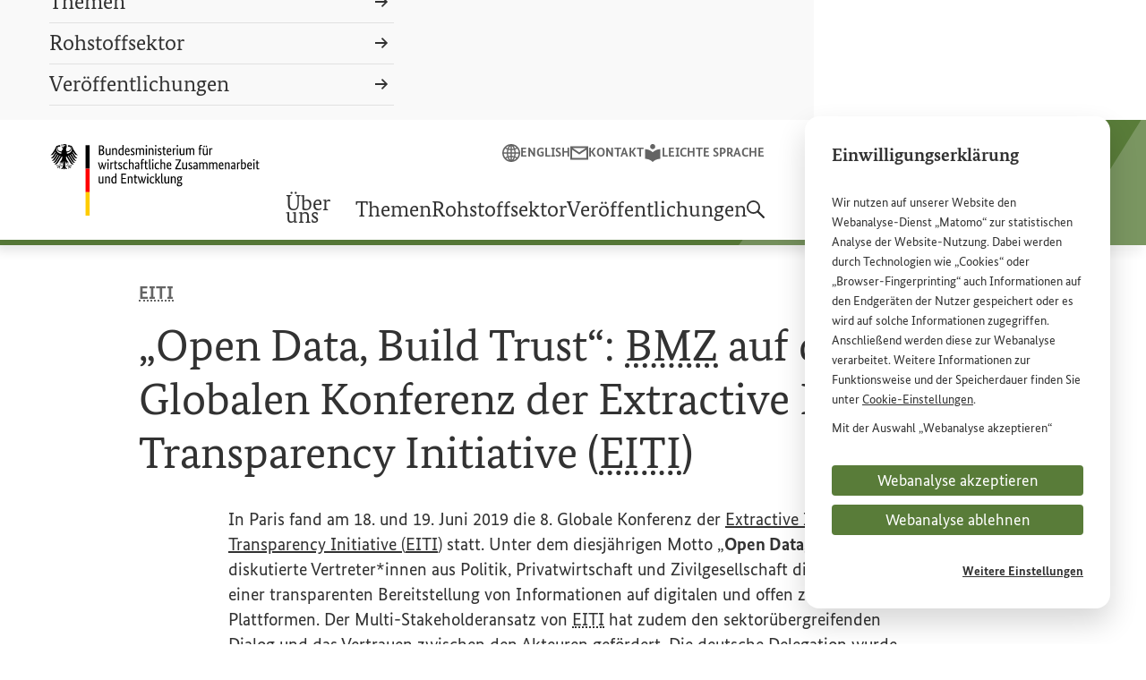

--- FILE ---
content_type: text/html;charset=UTF-8
request_url: https://rue.bmz.de/rue/veroeffentlichungen/eiti-global-conference-78838
body_size: 16686
content:

<!DOCTYPE html>
<html lang="de" dir="ltr"    >
<head>
<meta charset="utf-8">
<meta name="viewport" content="width=device-width, initial-scale=1.0">
<title>Open Data, Build Trust: BMZ auf der 8. Globalen Konferenz der Extractive Industries Transparency Initiative (EITI) | BMZ</title>
<meta property="og:title" content="Open Data, Build Trust: BMZ auf der 8. Globalen Konferenz der Extractive Industries Transparency Initiative (EITI)" /><meta property="og:description" content="Das BMZ ist zuständig für die Planung und Umsetzung der deutschen Entwicklungspolitik." /><meta name="google-site-verification" content="oOdOh_o7lwu8Twn066nhroVeihg_pL1qoIaReaqqNTk"><link rel="shortcut icon" href="/resource/crblob/10316/29a6fcd9d1cdb9c7da066f4a2ee74540/android-chrome-96x96-png-data.png" type="image/x-icon">
<link rel="apple-touch-icon" sizes="57x57" href="/resource/crblob/10328/f6e578d12666464aa09d9fd30cf54344/apple-touch-icon-57x57-png-data.png">
<link rel="apple-touch-icon" sizes="60x60" href="/resource/crblob/10330/654a06f324d2955b6bcd0fbe519851f8/apple-touch-icon-60x60-png-data.png">
<link rel="apple-touch-icon" sizes="72x72" href="/resource/crblob/10332/b87b775e50a5e622baada6ea73f571a1/apple-touch-icon-72x72-png-data.png">
<link rel="apple-touch-icon" sizes="76x76" href="/resource/crblob/10334/40d3041f5d0a4b276f1aa3b40f1b6521/apple-touch-icon-76x76-png-data.png">
<link rel="apple-touch-icon" sizes="114x114" href="/resource/crblob/10318/393f25cfca3373a4933fce30361cc0a4/apple-touch-icon-114x114-png-data.png">
<link rel="apple-touch-icon" sizes="120x120" href="/resource/crblob/10320/be7509c693916dcca97903dc76d26fb6/apple-touch-icon-120x120-png-data.png">
<link rel="apple-touch-icon" sizes="144x144" href="/resource/crblob/10322/f75ff2164daabce6855a0300916824d0/apple-touch-icon-144x144-png-data.png">
<link rel="apple-touch-icon" sizes="152x152" href="/resource/crblob/10324/16e9143b9667e6b168aad33f044abd5b/apple-touch-icon-152x152-png-data.png">
<link rel="apple-touch-icon" sizes="180x180" href="/resource/crblob/10326/fc3e7504d845a324cf22c5fa175511ca/apple-touch-icon-180x180-png-data.png">
<meta name="msapplication-TileImage" content="/resource/crblob/10338/dcba1d5df748124dc0abe8feeb04a97a/mstile-150x150-png-data.png">
<meta name="apple-mobile-web-app-title" content="BMZ">
<meta name="application-name" content="BMZ">
<meta name="msapplication-TileColor" content="#f9f9f9">
<meta name="theme-color" content="#f9f9f9"><meta property="og:type" content="article"><meta property="twitter:card" content="summary_large_image" />
<meta property="og:ttl" content="345600" />
<meta property="og:url" content="https://rue.bmz.de/rue/veroeffentlichungen/eiti-global-conference-78838" />
<meta property="og:image" content="https://www.bmz.de/resource/image/1368/2x1/1920/960/33eaf45902795347a9462e4d80beb67c/BAF3C8A69468CC33D0DD4245886C556C/fallbackbild-socialmedia.png" />
<meta property="og:image:secure_url" content="https://www.bmz.de/resource/image/1368/2x1/1920/960/33eaf45902795347a9462e4d80beb67c/BAF3C8A69468CC33D0DD4245886C556C/fallbackbild-socialmedia.png" />
<meta property="og:image:width" content="1920" />
<meta property="og:image:height" content="960" />
<meta property="og:image:alt" content="" />
<meta property="og:image:type" content="image/png" /><meta property="og:site_name" content="Bundesministerium für wirtschaftliche Zusammenarbeit und Entwicklung" /><script>
var ENV_CONFIG = {
"env": "prod",
"logger": {
"logLevel": "error"
},
"apis": {
"captcha": {
"img": "/blueprint/servlet/captcha/getImage",
"audio": "/blueprint/servlet/captcha/getAudio",
"reload": "/blueprint/servlet/captcha/reload"
},
"survey": {
"results": "//www.bmz.de/apps/survey/show/:q/:a",
"vote": "/blueprint/servlet/fragment/survey/surveyform/:q"
},
"lexicon": {
"link": "https://www.bmz.de/de/service/lexikon#lexicon=:id"
}
}
};
</script><link rel="preload" href="/resource/crblob/8904/a6fdb62ee6409ac17251984c3c418e8a/bundesserifweb-regular-woff2-data.woff2" as="font" type="font/woff2" crossorigin>
<link rel="preload" href="/resource/crblob/8898/92d2214e7f9bc983ba27a73318a9218a/bundesserifweb-bold-woff2-data.woff2" as="font" type="font/woff2" crossorigin>
<link rel="preload" href="/resource/crblob/8896/601578769154ec077d6039c88e04694c/bundessansweb-regular-woff2-data.woff2" as="font" type="font/woff2" crossorigin>
<link rel="preload" href="/resource/crblob/8890/a232503217988a2553de47cf22822184/bundessansweb-bold-woff2-data.woff2" as="font" type="font/woff2" crossorigin><style>
:root {
--theme-color: #597c39;
--theme-color-darker: #3d6a3e;
--theme-color-white: #fff;
}
</style><link rel="stylesheet" href="/resource/themes/bmz/css/theme.default-436-66.css" media="screen" ><link rel="stylesheet" href="/resource/themes/bmz/css/theme.print-440-65.css" media="print" ></head><body >
<aside class="m-cookie-banner m-cookie-banner--hidden" hidden data-component="cookie-banner"
aria-labelledby="cookie-banner-78838">
<div class="m-cookie-banner__title"
id="cookie-banner-78838">Einwilligungserklärung</div>
<div class="m-cookie-banner__text" tabindex="0">
<p>Wir nutzen auf unserer <span lang="en" xml:lang="en">Website</span> den Webanalyse-Dienst „Matomo“ zur statistischen Analyse der <span lang="en" xml:lang="en">Website</span>-Nutzung. Dabei werden durch Technologien wie „<span lang="en" xml:lang="en">Cookies</span>“ oder „<span lang="en" xml:lang="en">Browser</span>-<span lang="en" xml:lang="en">Fingerprinting</span>“ auch Informationen auf den Endgeräten der Nutzer gespeichert oder es wird auf solche Informationen zugegriffen. Anschließend werden diese zur Webanalyse verarbeitet. Weitere Informationen zur Funktionsweise und der Speicherdauer finden Sie unter <a href="/rue/cookies" target="_blank" rel="noopener noreferrer"><span lang="en" xml:lang="en">Cookie</span>-Einstellungen</a>.</p><p>Mit der Auswahl „Webanalyse akzeptieren“ stimmen Sie der Nutzung des Webanalyse-Dienstes „Matomo“ auf der <span lang="en" xml:lang="en">Website</span> des Bundesministeriums für wirtschaftliche Entwicklung und Zusammenarbeit (<abbr title="Bundesministerium für wirtschaftliche Zusammenarbeit und Entwicklung" data-component="abbr">BMZ</abbr>) zu. Diese Einwilligung ist freiwillig, für die Nutzung der <span lang="en" xml:lang="en">Website</span> des <abbr title="Bundesministerium für wirtschaftliche Zusammenarbeit und Entwicklung" data-component="abbr">BMZ</abbr> nicht erforderlich und kann jederzeit für die Zukunft unter <a href="/rue/cookies" target="_blank" rel="noopener noreferrer"><span lang="en" xml:lang="en">Cookie</span>-Einstellungen</a> widerrufen werden.</p> </div>
<div class="m-cookie-banner__choices">
<button class="a-button a-button--dark m-cookie-banner__btn" data-js-banner-decision-btn
data-types="technical,matomo" data-excluded-types=""
>Webanalyse akzeptieren</button>
<button class="a-button a-button--dark m-cookie-banner__btn" data-js-banner-decision-btn
data-types="technical" data-excluded-types="matomo"
>Webanalyse ablehnen</button>
<a href="/rue/cookies" class="m-cookie-banner__more">Weitere Einstellungen</a>
</div>
</aside><header class="l-header" data-js-header data-component="header">
<div class="l-header__inner">
<div class="l-header__container">
<div class="l-header__grid">
<div class="l-header__logo">
<a href="/rue"
class="l-header__logo-link">
<svg xmlns="http://www.w3.org/2000/svg" width="236.24" height="81" focusable="false" viewBox="0 0 236.24 81">
<path class="icon" d="M26.75 10.46c1.35 2.13 2.4 2.1 4 2.1a11.4 11.4 0 01-2.6-2.97l-2.47-3.94a5.85 5.85 0 00-1.81-3.2 3.12 3.12 0 00.74-.36c-1.61 0-3.2-.82-4.08-.82a.82.82 0 00-.93.78c.04.5.55 1 1.5 1a4.79 4.79 0 00.78-.08 3.75 3.75 0 01.92 2.28c0 1.72-2.06 3.07-4.14 3.07-.12 0-.23 0-.35-.02a4.65 4.65 0 01-.82-1.96c0-1.37.9-2.49.9-3.85a2.54 2.54 0 00-.57-1.58 2.45 2.45 0 00.6-.72 1.45 1.45 0 01-.58.07c-1 0-1.81-.26-2.6-.26-.46 0-.58.14-.58.27a.35.35 0 00.02.13 2.63 2.63 0 00-.52-.14 4.05 4.05 0 00-.75-.07c-.96 0-1.3.4-1.3.75a2.95 2.95 0 00.49 1.24 2.93 2.93 0 011.03-.32c.51 0 .97.49 1.21 1.06a4.71 4.71 0 01-.76.06 5.79 5.79 0 01-1.7-.34c-.02 0-.05.01-.05.03 0 .13.27.48.8.67a10.5 10.5 0 001.9.39.84.84 0 01-.37.42.21.21 0 01-.13 0 8.61 8.61 0 01-1.84-.55c-.03 0-.04 0-.04.04 0 .36.93 1.16 1.77 1.46a9.4 9.4 0 00-1.99 3.21 3.7 3.7 0 01-.35.02c-2.08 0-4.14-1.35-4.14-3.07a3.75 3.75 0 01.92-2.28 5.07 5.07 0 00.8.08c.94 0 1.45-.5 1.49-1a.82.82 0 00-.93-.78c-.88 0-2.47.81-4.08.81a3.46 3.46 0 00.74.37 5.82 5.82 0 00-1.81 3.2L2.6 9.6A11.4 11.4 0 010 12.56c1.6 0 2.65.04 4-2.1l1.26-2.01a5.22 5.22 0 00.35.77l-2.52 4.01A11.34 11.34 0 01.5 16.2c1.59 0 2.64.04 4-2.09l2.16-3.46c.16.17.33.34.51.5l-3.05 4.88A11.33 11.33 0 011.5 19c1.6 0 2.65.04 4-2.1l2.97-4.75.6.36-3.63 5.8a11.27 11.27 0 01-2.6 2.96c1.59 0 2.64.04 4-2.09l3.73-5.98q.33.13.68.24L7.02 20.2a11.37 11.37 0 01-2.6 2.96c1.59 0 2.64.03 4-2.1l4.5-7.2.13.03a3.7 3.7 0 01.2 1.11c0 2.27-1.48 4.27-3.26 5.8a1.4 1.4 0 00.5.07 4.27 4.27 0 00.77-.05A18.22 18.22 0 019.5 23.6a13.18 13.18 0 00-1.98-.19c-.58 0-.65.34-.65.65a1.52 1.52 0 00.54 1.18c.1-.27.32-.63 1.4-.63h.1c-.31.36-1.3 1.15-1.3 1.8a1.17 1.17 0 001.08 1.05 1.27 1.27 0 01-.03-.36 2.76 2.76 0 01.85-1.55 1.89 1.89 0 000 .26c0 1.23.1 1.8.88 1.8a1.23 1.23 0 00.73-.28 1.67 1.67 0 01-.52-1.52v-.6a3.29 3.29 0 00-.03-.51 3.58 3.58 0 01.61-.04s1.1-.09 1.37.48c.3-.27.74-.66.74-1.09 0-.28-.13-.6-.7-.6-.22 0-.9.13-1.46.13a14.46 14.46 0 011.42-2.05 1.65 1.65 0 00.53.83 5.84 5.84 0 011.04-2.78 13.67 13.67 0 01.2 2.42c0 3.05-.73 5.3-2.29 5.73a1.33 1.33 0 001.08.67c.57 0 .88-.65 1.2-1.26.16.45.6 1.55 1.07 1.55s.9-1.1 1.07-1.55c.32.61.63 1.26 1.2 1.26a1.33 1.33 0 001.07-.67c-1.56-.43-2.29-2.69-2.29-5.73a13.66 13.66 0 01.2-2.42 5.83 5.83 0 011.04 2.78 1.62 1.62 0 00.54-.83 14.56 14.56 0 011.42 2.05c-.57 0-1.25-.13-1.46-.13-.57 0-.7.32-.7.6 0 .43.43.82.73 1.1.27-.58 1.37-.5 1.37-.5a3.61 3.61 0 01.61.05 3.28 3.28 0 00-.03.51v.6a1.67 1.67 0 01-.53 1.52 1.24 1.24 0 00.74.27c.78 0 .89-.56.89-1.79a2.01 2.01 0 00-.01-.26 2.75 2.75 0 01.85 1.55 1.27 1.27 0 01-.03.36 1.18 1.18 0 001.07-1.06c0-.64-.98-1.44-1.3-1.78l.11-.01c1.08 0 1.3.36 1.4.63a1.53 1.53 0 00.54-1.18c0-.3-.07-.65-.65-.65a13.22 13.22 0 00-1.99.19 18.36 18.36 0 01-1.75-2.78 4.55 4.55 0 00.78.05 1.45 1.45 0 00.5-.07c-1.79-1.54-3.27-3.54-3.27-5.8a3.77 3.77 0 01.2-1.11 1.25 1.25 0 01.14-.02l4.5 7.2c1.35 2.12 2.4 2.09 4 2.09a11.4 11.4 0 01-2.6-2.96l-4.24-6.76c.23-.07.45-.15.67-.24l3.74 5.98c1.35 2.13 2.4 2.1 4 2.1a11.3 11.3 0 01-2.61-2.97l-3.63-5.8.6-.35 2.98 4.75c1.35 2.13 2.4 2.1 4 2.1a11.4 11.4 0 01-2.61-2.97l-3.05-4.88c.18-.16.35-.33.5-.5l2.17 3.45c1.35 2.13 2.4 2.1 4 2.1a11.4 11.4 0 01-2.6-2.97L25.13 9.2a5.64 5.64 0 00.34-.76zM6.6 5.84a4.41 4.41 0 011.47-3.02l.28.06a3.93 3.93 0 00-1.13 2.44c0 2.2 2.35 4.1 5 4.1-.02.19-.02.39-.02.6a7.9 7.9 0 00.05.9c-3-.02-5.65-2.45-5.65-5.08zm4.07 18l-.02.05h.06a9.48 9.48 0 001.52-.1 2.74 2.74 0 01.36-.03c.22 0 .38.02.38.28a1.1 1.1 0 01-.41.64 1.89 1.89 0 00-1.38-.36 7.4 7.4 0 00-.88.09h-.07v.1a4.75 4.75 0 01.06.7V25.8a2.12 2.12 0 00.35 1.43.81.81 0 01-.23.04c-.45 0-.58-.2-.58-1.47l-.02-.66-.02-.24-.06.05a3.5 3.5 0 00-1.38 2.07.92.92 0 01-.41-.63c0-.37.55-.92 1.19-1.56l.36-.37.05-.05-.12-.03a2.59 2.59 0 00-.61-.1 1.85 1.85 0 00-1.44.44 1.53 1.53 0 01-.19-.68.37.37 0 01.08-.27.35.35 0 01.24-.06h.02a14.4 14.4 0 012.1.2h.04a18.59 18.59 0 001.96-3.17.82.82 0 01.33-.05c.3 0 .38.2.46.5a10.37 10.37 0 00-1.74 2.65zm8.13-3.15a.83.83 0 01.32.06 18.7 18.7 0 001.96 3.15l.02.02h.02a15.07 15.07 0 012.1-.2h.02a.35.35 0 01.24.05.38.38 0 01.08.27 1.52 1.52 0 01-.18.68 1.84 1.84 0 00-1.45-.44 2.62 2.62 0 00-.6.1l-.06.02-.07.02.42.41c.64.64 1.19 1.2 1.19 1.56a.93.93 0 01-.41.64A3.5 3.5 0 0021 24.95l-.06-.04v.23c-.02.17-.03.4-.03.66 0 1.28-.13 1.48-.58 1.48a.85.85 0 01-.23-.05 2.16 2.16 0 00.35-1.43V25.2a4.65 4.65 0 01.05-.68l.02-.1-.07-.01a7.43 7.43 0 00-.9-.08 1.87 1.87 0 00-1.37.35 1.1 1.1 0 01-.41-.64c0-.26.16-.28.38-.28a3.03 3.03 0 01.36.03 9.4 9.4 0 001.52.1h.06l-.02-.05a10.32 10.32 0 00-1.74-2.65c.08-.3.16-.5.46-.5zM15.3 3.18a2.75 2.75 0 00-.54-1.1 1.52 1.52 0 00-1.13-.6 2.75 2.75 0 00-.88.22 2.4 2.4 0 01-.28-.77c0-.19.32-.38.94-.38 1.36 0 2.17.61 2.17 1.64a2.42 2.42 0 01-.27.99zm.62-1.34a1.8 1.8 0 00-.33-.78c.01-.27.12-.52.55-.31-.24.24-.06.65-.06.65s.48-.22.38-.53c.7.17.2 1.12-.54.97zm2.64 9.08a7.41 7.41 0 00.06-.9c0-.17 0-.37-.02-.6 2.62-.03 4.92-1.92 4.92-4.1A3.92 3.92 0 0022.4 2.9l.28-.07a4.4 4.4 0 011.48 3.02c0 2.6-2.6 5.03-5.59 5.08z"/>
<g class="flag">
<path d="M44.27 27.87h-4.64V1.3h4.64z"/>
<path d="M44.27 54.44h-4.64V27.87h4.64z" fill="red"/>
<path d="M44.27 81h-4.64V54.44h4.64z" fill="#fc0"/>
</g>
<g class="title-full">
<path d="M60.56 4.28a3.2 3.2 0 01-.15 1 2.4 2.4 0 01-.39.75 2.07 2.07 0 01-.58.5 2.8 2.8 0 01-.68.29v.03a2.43 2.43 0 01.81.3 2.54 2.54 0 01.66.56 2.66 2.66 0 01.45.79 2.87 2.87 0 01.16 1 3.12 3.12 0 01-.22 1.2 2.45 2.45 0 01-.7.94 3.37 3.37 0 01-1.2.63 5.8 5.8 0 01-1.7.23h-2.26V1.46h2.13a6.11 6.11 0 011.67.2 3.15 3.15 0 011.15.57 2.12 2.12 0 01.65.89 3.2 3.2 0 01.2 1.16zm-1.41.04a1.64 1.64 0 00-.55-1.26 2.49 2.49 0 00-1.71-.5h-.73v3.81h.72a2.38 2.38 0 001.7-.54 1.97 1.97 0 00.57-1.5zm.2 5.1A1.8 1.8 0 0058.78 8a2.43 2.43 0 00-1.67-.52h-.94v3.87h.86a2.66 2.66 0 001.78-.49 1.83 1.83 0 00.56-1.45zm8.52 3.08h-1.19v-.86h-.03a1.57 1.57 0 01-.2.28 2.09 2.09 0 01-.41.35 2.73 2.73 0 01-.6.3 2.28 2.28 0 01-.79.13 2.62 2.62 0 01-.92-.16 1.67 1.67 0 01-.7-.48 2.27 2.27 0 01-.44-.88 4.9 4.9 0 01-.15-1.32V4.82h1.3v4.94a2.3 2.3 0 00.31 1.37 1.14 1.14 0 00.97.41 1.56 1.56 0 00.94-.28 3.31 3.31 0 00.61-.55V4.82h1.3zm6.11 0V7.56a2.32 2.32 0 00-.33-1.4 1.19 1.19 0 00-1-.43 1.55 1.55 0 00-.96.29 3.53 3.53 0 00-.6.56v5.92h-1.3V4.82h1.18v.86H71a1.57 1.57 0 01.2-.28 2 2 0 01.42-.35 2.93 2.93 0 01.61-.3 2.33 2.33 0 01.8-.13 2.69 2.69 0 01.93.16 1.67 1.67 0 01.7.48 2.36 2.36 0 01.45.88 4.67 4.67 0 01.16 1.32v5.04zm2.82-3.73a5.44 5.44 0 01.3-1.95 3.6 3.6 0 01.78-1.26 2.73 2.73 0 011.1-.68 3.87 3.87 0 011.2-.2 3.2 3.2 0 01.65.05 2.14 2.14 0 01.45.14V1.19l1.3-.15V12.5h-1.2v-.82h-.02a1.84 1.84 0 01-.18.27 1.78 1.78 0 01-.35.33 2.12 2.12 0 01-.56.3 2.33 2.33 0 01-.79.11 2.52 2.52 0 01-1.03-.21 2.23 2.23 0 01-.85-.7 3.59 3.59 0 01-.59-1.2 6.52 6.52 0 01-.21-1.8zm3.04 2.77a1.72 1.72 0 00.54-.08 1.68 1.68 0 00.42-.2 1.77 1.77 0 00.3-.25 1.81 1.81 0 00.18-.22V6.05a1.93 1.93 0 00-.4-.19 1.81 1.81 0 00-.59-.08 2.3 2.3 0 00-.84.15 1.64 1.64 0 00-.68.5 2.6 2.6 0 00-.45.91 4.85 4.85 0 00-.17 1.38 5.54 5.54 0 00.13 1.34 2.5 2.5 0 00.38.86 1.45 1.45 0 00.54.47 1.48 1.48 0 00.64.15zm9.58-4.13q0 .5-.03.86t-.07.63H85.4a3.42 3.42 0 00.58 2 1.82 1.82 0 001.5.64 2.15 2.15 0 00.61-.08 2.27 2.27 0 00.81-.42q.14-.1.2-.17l.48.91-.24.23a2.16 2.16 0 01-.43.3 3.1 3.1 0 01-.67.27 3.52 3.52 0 01-.95.1 3.4 3.4 0 01-1.3-.23 2.47 2.47 0 01-.99-.75 3.6 3.6 0 01-.63-1.28 6.78 6.78 0 01-.23-1.86 5.97 5.97 0 01.23-1.76A3.53 3.53 0 0185 5.57a2.52 2.52 0 01.93-.71 2.8 2.8 0 011.13-.23 2.2 2.2 0 011.73.7 3.04 3.04 0 01.63 2.08zm-2.43-1.73a1.3 1.3 0 00-1.1.58 3.15 3.15 0 00-.48 1.66h2.8a1.73 1.73 0 00.02-.23l.01-.33a2.08 2.08 0 00-.32-1.24 1.08 1.08 0 00-.93-.44zm7.4.7a3.26 3.26 0 00-.46-.4 1.45 1.45 0 00-.88-.25 1.15 1.15 0 00-.78.24.74.74 0 00-.27.58 1.03 1.03 0 00.24.71 3.51 3.51 0 00.76.6l.48.29a4.72 4.72 0 011.24 1 2.08 2.08 0 01.44 1.38 2.07 2.07 0 01-.63 1.54 2.48 2.48 0 01-1.81.62 3.12 3.12 0 01-.82-.1 3.57 3.57 0 01-.62-.22 2.02 2.02 0 01-.44-.28 2.93 2.93 0 01-.28-.28l.62-1.03.23.23a2.1 2.1 0 00.33.25 2.01 2.01 0 00.43.2 1.77 1.77 0 00.56.08 1.33 1.33 0 00.88-.26.79.79 0 00.3-.62 1.4 1.4 0 00-.07-.48 1.08 1.08 0 00-.22-.36 2 2 0 00-.35-.3l-.48-.32-.48-.3a4.63 4.63 0 01-1.13-.97 2.04 2.04 0 01-.4-1.31 1.83 1.83 0 01.64-1.42 2.3 2.3 0 01.71-.42 2.48 2.48 0 01.87-.15 2.92 2.92 0 01.77.09 2.3 2.3 0 01.55.22 2.39 2.39 0 01.39.28l.25.23zm6.26 6.12V7.56a2.57 2.57 0 00-.27-1.36.97.97 0 00-.88-.42 1.85 1.85 0 00-.57.08 1.97 1.97 0 00-.44.2 1.89 1.89 0 00-.33.26l-.24.26v5.92h-1.3V4.82h1.18v.86h.03a2.61 2.61 0 01.24-.3 2.2 2.2 0 01.4-.36 2.29 2.29 0 01.56-.28 2.17 2.17 0 01.72-.11 1.93 1.93 0 011.86 1.02 2.38 2.38 0 01.3-.34 2.46 2.46 0 01.45-.34 2.57 2.57 0 01.57-.25 2.44 2.44 0 01.7-.1q2.34 0 2.34 2.72v5.16h-1.3V7.56a2.17 2.17 0 00-.34-1.36 1.2 1.2 0 00-.99-.42 1.49 1.49 0 00-.9.26 3.46 3.46 0 00-.57.5l.05.38q.02.2.02.42v5.16zm8.5 0h-1.3V4.82h1.3zm-.64-9.54a.84.84 0 01-.64-.25.94.94 0 01-.24-.67.92.92 0 01.24-.66.84.84 0 01.64-.26.82.82 0 01.63.26.92.92 0 01.24.66.94.94 0 01-.24.67.82.82 0 01-.63.25zm6.75 9.54V7.56a2.32 2.32 0 00-.33-1.4 1.19 1.19 0 00-1-.43 1.55 1.55 0 00-.96.29 3.53 3.53 0 00-.6.56v5.92h-1.3V4.82h1.18v.86h.03a1.57 1.57 0 01.2-.28 2 2 0 01.42-.35 2.93 2.93 0 01.61-.3 2.33 2.33 0 01.8-.13 2.69 2.69 0 01.93.16 1.67 1.67 0 01.7.48 2.36 2.36 0 01.45.88 4.67 4.67 0 01.16 1.32v5.04zm4.46 0h-1.3V4.82h1.3zm-.64-9.54a.84.84 0 01-.64-.25.94.94 0 01-.24-.67.92.92 0 01.24-.66.84.84 0 01.64-.26.82.82 0 01.63.26.92.92 0 01.24.66.94.94 0 01-.24.67.82.82 0 01-.63.25zm5.88 3.41a3.26 3.26 0 00-.47-.39 1.45 1.45 0 00-.88-.25 1.15 1.15 0 00-.78.24.74.74 0 00-.27.58 1.03 1.03 0 00.24.71 3.51 3.51 0 00.76.6l.48.29a4.72 4.72 0 011.24 1 2.08 2.08 0 01.44 1.38 2.07 2.07 0 01-.63 1.54 2.48 2.48 0 01-1.81.62 3.12 3.12 0 01-.82-.1 3.57 3.57 0 01-.62-.22 2.02 2.02 0 01-.44-.28 2.93 2.93 0 01-.28-.28l.62-1.03.23.23a2.1 2.1 0 00.33.25 2.01 2.01 0 00.43.2 1.77 1.77 0 00.56.08 1.33 1.33 0 00.88-.26.79.79 0 00.3-.62 1.4 1.4 0 00-.07-.48 1.08 1.08 0 00-.22-.36 2 2 0 00-.35-.3l-.48-.32-.48-.3a4.63 4.63 0 01-1.13-.97 2.04 2.04 0 01-.4-1.31 1.83 1.83 0 01.64-1.42 2.3 2.3 0 01.71-.42 2.48 2.48 0 01.87-.15 2.92 2.92 0 01.77.09 2.3 2.3 0 01.55.22 2.39 2.39 0 01.39.28l.25.23zm5.5-.5h-1.68v4.26a2.08 2.08 0 00.2 1.11.8.8 0 00.7.3 1.38 1.38 0 00.5-.08 1.65 1.65 0 00.3-.14l.18 1.04a2.2 2.2 0 01-.38.2 2.03 2.03 0 01-.82.13 1.9 1.9 0 01-1.48-.55 2.72 2.72 0 01-.5-1.83V5.88h-.93V5l.93-.19.14-2.14h1.16v2.14h1.84zm6.22 1.54q0 .5-.03.85t-.07.64h-3.92a3.42 3.42 0 00.59 2 1.82 1.82 0 001.5.64 2.15 2.15 0 00.6-.08 2.27 2.27 0 00.81-.42q.14-.11.2-.18l.48.92-.24.23a2.16 2.16 0 01-.43.3 3.1 3.1 0 01-.67.27 3.52 3.52 0 01-.94.11 3.4 3.4 0 01-1.3-.24 2.47 2.47 0 01-1-.74 3.6 3.6 0 01-.63-1.28 6.78 6.78 0 01-.22-1.87 5.97 5.97 0 01.23-1.76 3.53 3.53 0 01.63-1.22 2.52 2.52 0 01.93-.72 2.8 2.8 0 011.14-.23 2.2 2.2 0 011.72.7 3.04 3.04 0 01.62 2.08zm-2.43-1.73a1.3 1.3 0 00-1.1.58 3.15 3.15 0 00-.48 1.66h2.8a1.73 1.73 0 00.03-.23v-.33a2.08 2.08 0 00-.32-1.24 1.08 1.08 0 00-.93-.44zm7.47.28a.93.93 0 00-.2-.08 1.56 1.56 0 00-.44-.05 1.32 1.32 0 00-.95.33 1.92 1.92 0 00-.49.7v5.64h-1.3V4.82h1.19v1.04h.03a2.54 2.54 0 01.2-.44 1.57 1.57 0 01.33-.38 1.42 1.42 0 01.45-.27 1.85 1.85 0 01.64-.1 1.65 1.65 0 01.44.05l.26.08zm2.52 6.54h-1.3V4.82h1.3zm-.64-9.54a.84.84 0 01-.64-.25.94.94 0 01-.24-.67.92.92 0 01.24-.66.84.84 0 01.64-.26.82.82 0 01.62.26.92.92 0 01.24.66.94.94 0 01-.24.67.82.82 0 01-.62.25zm7.93 9.54h-1.18v-.86h-.03a1.57 1.57 0 01-.21.28 2.09 2.09 0 01-.41.35 2.73 2.73 0 01-.6.3 2.28 2.28 0 01-.78.13 2.62 2.62 0 01-.92-.16 1.67 1.67 0 01-.7-.48 2.27 2.27 0 01-.44-.88 4.9 4.9 0 01-.16-1.32V4.82h1.3v4.94a2.3 2.3 0 00.32 1.37 1.14 1.14 0 00.96.41 1.56 1.56 0 00.95-.28 3.31 3.31 0 00.6-.55V4.82h1.3zm5.95 0V7.56a2.57 2.57 0 00-.27-1.36.97.97 0 00-.88-.42 1.85 1.85 0 00-.57.08 1.97 1.97 0 00-.44.2 1.89 1.89 0 00-.33.26l-.24.26v5.92h-1.3V4.82h1.18v.86h.03a2.61 2.61 0 01.24-.3 2.2 2.2 0 01.4-.36 2.29 2.29 0 01.56-.28 2.17 2.17 0 01.72-.11 1.93 1.93 0 011.86 1.02 2.38 2.38 0 01.3-.34 2.46 2.46 0 01.45-.34 2.57 2.57 0 01.57-.25 2.44 2.44 0 01.7-.1q2.34 0 2.34 2.72v5.16h-1.3V7.56a2.17 2.17 0 00-.34-1.36 1.2 1.2 0 00-.99-.42 1.49 1.49 0 00-.9.26 3.46 3.46 0 00-.57.5q.04.18.05.38t.02.42v5.16zm13.76-6.62h-1.56v6.62h-1.3V5.88h-.93V5l.93-.17V3.3a2.93 2.93 0 01.17-1.07 2.12 2.12 0 01.47-.74 1.7 1.7 0 01.67-.41 2.56 2.56 0 01.81-.13 1.95 1.95 0 01.7.11 2.33 2.33 0 01.39.18l-.27 1.07a1.6 1.6 0 00-.28-.14 1.14 1.14 0 00-.43-.07.86.86 0 00-.7.29 1.7 1.7 0 00-.24 1.05v1.38h1.73zm6.6 6.62h-1.19v-.86h-.03a1.57 1.57 0 01-.2.28 2.09 2.09 0 01-.42.35 2.73 2.73 0 01-.6.3 2.28 2.28 0 01-.78.13 2.62 2.62 0 01-.92-.16 1.67 1.67 0 01-.7-.48 2.27 2.27 0 01-.44-.88 4.9 4.9 0 01-.15-1.32V4.82h1.3v4.94a2.3 2.3 0 00.31 1.37 1.14 1.14 0 00.97.41 1.56 1.56 0 00.94-.28 3.31 3.31 0 00.61-.55V4.82h1.3zm-3.19-9.89a.8.8 0 01-.22.6.77.77 0 01-1.09 0 .8.8 0 01-.22-.6.8.8 0 01.22-.59.77.77 0 011.09 0 .8.8 0 01.22.6zm2.47 0a.8.8 0 01-.23.6.77.77 0 01-1.09 0 .8.8 0 01-.22-.6.8.8 0 01.22-.59.77.77 0 011.1 0 .8.8 0 01.22.6zm6.01 3.35a.93.93 0 00-.2-.08 1.56 1.56 0 00-.44-.05 1.32 1.32 0 00-.95.33 1.92 1.92 0 00-.49.7v5.64h-1.3V4.82h1.19v1.04h.03a2.54 2.54 0 01.2-.44 1.57 1.57 0 01.33-.38 1.42 1.42 0 01.45-.27 1.85 1.85 0 01.63-.1 1.65 1.65 0 01.44.05l.27.08zM63.34 20.82L61 28.5h-1.15l-.78-2.69q-.18-.57-.3-1.07a5.77 5.77 0 01-.15-.94h-.03a4.83 4.83 0 01-.18.96q-.14.51-.33 1.07l-.88 2.67h-1.1l-2.42-7.68h1.39l1.15 4.35.28 1.13a5.18 5.18 0 01.14.98h.03a5.22 5.22 0 01.2-.96l.34-1.1.83-2.52-.57-1.88h1.34l1.17 4.24.32 1.23a4.98 4.98 0 01.16 1h.03a7.46 7.46 0 01.16-1q.13-.59.3-1.23l1.14-4.24zm2.43 7.68h-1.3v-7.68h1.3zm-.64-9.54a.84.84 0 01-.64-.25.94.94 0 01-.24-.67.92.92 0 01.24-.66.84.84 0 01.64-.26.82.82 0 01.63.26.92.92 0 01.24.66.94.94 0 01-.24.67.82.82 0 01-.63.25zm5.94 3a.93.93 0 00-.21-.08 1.56 1.56 0 00-.43-.05 1.32 1.32 0 00-.95.33 1.92 1.92 0 00-.5.7v5.64h-1.3v-7.68h1.2v1.04h.02a2.54 2.54 0 01.21-.44 1.57 1.57 0 01.32-.38 1.42 1.42 0 01.46-.27 1.85 1.85 0 01.63-.1 1.65 1.65 0 01.44.05l.26.08zm4.5-.08h-1.68v4.25a2.08 2.08 0 00.2 1.11.8.8 0 00.7.3 1.38 1.38 0 00.5-.08 1.65 1.65 0 00.3-.14l.18 1.04a2.2 2.2 0 01-.38.2 2.03 2.03 0 01-.82.14 1.9 1.9 0 01-1.49-.56 2.72 2.72 0 01-.5-1.83v-4.43h-.92V21l.93-.19.14-2.14h1.15v2.14h1.84zm4.72.5a3.26 3.26 0 00-.47-.4 1.45 1.45 0 00-.88-.24 1.15 1.15 0 00-.78.24.74.74 0 00-.27.57 1.03 1.03 0 00.25.71 3.51 3.51 0 00.76.6l.48.3a4.72 4.72 0 011.23 1 2.26 2.26 0 01-.19 2.91 2.48 2.48 0 01-1.81.63 3.12 3.12 0 01-.82-.1 3.57 3.57 0 01-.61-.23 2.02 2.02 0 01-.44-.28 2.93 2.93 0 01-.3-.28l.63-1.02.23.22a2.1 2.1 0 00.33.25 2.01 2.01 0 00.43.2 1.77 1.77 0 00.56.08 1.33 1.33 0 00.88-.26.79.79 0 00.3-.62 1.4 1.4 0 00-.07-.47 1.08 1.08 0 00-.21-.36 2 2 0 00-.36-.3q-.2-.15-.48-.32l-.48-.3a4.63 4.63 0 01-1.12-.98 2.04 2.04 0 01-.41-1.31 1.83 1.83 0 01.64-1.42 2.3 2.3 0 01.71-.41 2.48 2.48 0 01.87-.15 2.92 2.92 0 01.77.08 2.3 2.3 0 01.55.23 2.39 2.39 0 01.39.27l.24.23zm6.5-.07l-.15-.14a1.61 1.61 0 00-.27-.2 1.84 1.84 0 00-.38-.16 1.67 1.67 0 00-.51-.07 1.97 1.97 0 00-.78.15 1.56 1.56 0 00-.62.49 2.5 2.5 0 00-.42.87 4.84 4.84 0 00-.15 1.3 6.31 6.31 0 00.13 1.42 2.69 2.69 0 00.38.92 1.4 1.4 0 00.58.5 1.86 1.86 0 00.76.15 1.63 1.63 0 00.9-.2 3.1 3.1 0 00.44-.34l.53.9a2.35 2.35 0 01-.23.23 2 2 0 01-.4.27 2.63 2.63 0 01-.58.21 3.21 3.21 0 01-.79.09 3.42 3.42 0 01-1.2-.2 2.37 2.37 0 01-.97-.7 3.45 3.45 0 01-.66-1.24 6.47 6.47 0 01-.24-1.9 5.35 5.35 0 01.29-1.88 3.49 3.49 0 01.75-1.24 2.87 2.87 0 011.03-.68 3.32 3.32 0 011.9-.14 2.52 2.52 0 01.56.2 1.85 1.85 0 01.39.26l.24.23zm6.02 6.19v-4.94a2.32 2.32 0 00-.33-1.4 1.19 1.19 0 00-1-.43 1.55 1.55 0 00-.96.29 3.53 3.53 0 00-.6.56v5.92h-1.3V17.19l1.3-.15v4.56h.03a2.98 2.98 0 01.2-.26 1.8 1.8 0 01.37-.32 2.59 2.59 0 01.59-.28 2.46 2.46 0 01.8-.12 2.05 2.05 0 011.6.66 3.22 3.22 0 01.6 2.18v5.04zm2.72-1.95a2.23 2.23 0 01.26-1.12 2.1 2.1 0 01.69-.73 2.94 2.94 0 011.01-.4 6.15 6.15 0 011.24-.12h.4v-.74a1.99 1.99 0 00-.34-1.34 1.26 1.26 0 00-.97-.37 1.74 1.74 0 00-.96.25 5.75 5.75 0 00-.6.44l-.55-.86a4.03 4.03 0 01.33-.3 2.75 2.75 0 01.48-.3 3.37 3.37 0 01.66-.23 3.3 3.3 0 01.83-.1 2.33 2.33 0 011.8.65 3.05 3.05 0 01.6 2.12v3.5q0 .5.03.96a6.04 6.04 0 00.07.64h-1.23l-.05-.85h-.03a2.05 2.05 0 01-.2.33 1.58 1.58 0 01-.31.33 1.92 1.92 0 01-.47.27 1.67 1.67 0 01-.64.1 2.04 2.04 0 01-.8-.15 1.99 1.99 0 01-1.1-1.13 2.35 2.35 0 01-.15-.85zm2.32 1.04a1.33 1.33 0 00.48-.08 1.53 1.53 0 00.36-.2 1.26 1.26 0 00.26-.24l.18-.23v-1.7l-.41.01a2.98 2.98 0 00-1.41.32 1 1 0 00-.48.93 1.27 1.27 0 00.27.89.97.97 0 00.75.3zm7.68-5.71h-1.57v6.62h-1.3v-6.62h-.92V21l.93-.17V19.3a2.93 2.93 0 01.17-1.07 2.12 2.12 0 01.47-.74 1.7 1.7 0 01.67-.41 2.56 2.56 0 01.82-.13 1.95 1.95 0 01.7.11 2.33 2.33 0 01.38.18l-.27 1.07a1.6 1.6 0 00-.27-.14 1.14 1.14 0 00-.44-.07.86.86 0 00-.7.29 1.7 1.7 0 00-.24 1.05v1.38h1.73zm4.5 0h-1.68v4.25a2.08 2.08 0 00.21 1.11.8.8 0 00.7.3 1.38 1.38 0 00.5-.08 1.65 1.65 0 00.3-.14l.18 1.04a2.2 2.2 0 01-.39.2 2.03 2.03 0 01-.81.14 1.9 1.9 0 01-1.5-.56 2.72 2.72 0 01-.5-1.83v-4.43h-.92V21l.93-.19.14-2.14h1.15v2.14h1.84zm2.69 4.83a1.22 1.22 0 00.14.67.54.54 0 00.47.2 1.17 1.17 0 00.3-.04 1.01 1.01 0 00.18-.06l.11.96a2.72 2.72 0 01-.35.12 2.38 2.38 0 01-.69.08 1.43 1.43 0 01-1.05-.4 2 2 0 01-.4-1.42v-9.63l1.3-.15zm3.6 1.79h-1.3v-7.68h1.3zm-.64-9.54a.84.84 0 01-.64-.25.94.94 0 01-.24-.67.92.92 0 01.24-.66.84.84 0 01.64-.26.82.82 0 01.62.26.92.92 0 01.24.66.94.94 0 01-.24.67.82.82 0 01-.62.25zm6.83 3.35l-.15-.15a1.61 1.61 0 00-.27-.19 1.84 1.84 0 00-.38-.17 1.67 1.67 0 00-.51-.07 1.97 1.97 0 00-.78.15 1.56 1.56 0 00-.62.5 2.5 2.5 0 00-.42.86 4.84 4.84 0 00-.15 1.3 6.31 6.31 0 00.13 1.43 2.69 2.69 0 00.38.92 1.4 1.4 0 00.58.5 1.86 1.86 0 00.76.15 1.63 1.63 0 00.9-.2 3.1 3.1 0 00.44-.34l.53.9a2.35 2.35 0 01-.23.23 2 2 0 01-.4.26 2.63 2.63 0 01-.58.22 3.21 3.21 0 01-.79.09 3.42 3.42 0 01-1.2-.21 2.37 2.37 0 01-.97-.69 3.45 3.45 0 01-.66-1.25 6.47 6.47 0 01-.24-1.9 5.35 5.35 0 01.29-1.87 3.49 3.49 0 01.75-1.24 2.87 2.87 0 011.03-.69 3.32 3.32 0 011.9-.13 2.53 2.53 0 01.56.2 1.85 1.85 0 01.39.25l.24.23zm6.03 6.19v-4.94a2.32 2.32 0 00-.33-1.4 1.19 1.19 0 00-1-.43 1.55 1.55 0 00-.96.29 3.53 3.53 0 00-.6.56v5.92h-1.3V17.19l1.3-.15v4.56h.03a2.98 2.98 0 01.2-.26 1.8 1.8 0 01.37-.32 2.59 2.59 0 01.59-.28 2.46 2.46 0 01.8-.12 2.05 2.05 0 011.6.66 3.22 3.22 0 01.6 2.18v5.04zm8.1-5.09q0 .5-.03.86t-.07.63h-3.92a3.42 3.42 0 00.58 2 1.82 1.82 0 001.5.64 2.15 2.15 0 00.61-.08 2.27 2.27 0 00.81-.42q.14-.1.2-.17l.48.91-.24.23a2.16 2.16 0 01-.43.3 3.1 3.1 0 01-.67.27 3.52 3.52 0 01-.95.1 3.4 3.4 0 01-1.3-.23 2.47 2.47 0 01-.99-.75 3.6 3.6 0 01-.63-1.28 6.78 6.78 0 01-.23-1.86 5.97 5.97 0 01.24-1.77 3.53 3.53 0 01.63-1.22 2.52 2.52 0 01.93-.71 2.8 2.8 0 011.13-.24 2.2 2.2 0 011.73.7 3.04 3.04 0 01.62 2.1zm-2.44-1.73a1.3 1.3 0 00-1.1.58 3.15 3.15 0 00-.48 1.66h2.8a1.73 1.73 0 00.02-.23l.01-.33a2.08 2.08 0 00-.32-1.24 1.08 1.08 0 00-.93-.44zm13.36-3.36l-4.69 9v.03h5.09l-.1 1.15h-6.78v-.86l4.84-9.04v-.04h-4.58v-1.1h6.22zm6.96 10.18h-1.18v-.86h-.03a1.57 1.57 0 01-.21.28 2.09 2.09 0 01-.4.35 2.73 2.73 0 01-.6.3 2.28 2.28 0 01-.8.13 2.62 2.62 0 01-.91-.16 1.67 1.67 0 01-.7-.48 2.27 2.27 0 01-.44-.88 4.9 4.9 0 01-.15-1.32v-5.04h1.3v4.94a2.3 2.3 0 00.3 1.37 1.14 1.14 0 00.98.41 1.56 1.56 0 00.94-.28 3.31 3.31 0 00.6-.55v-5.89h1.3zm5.24-6.13a3.26 3.26 0 00-.47-.39 1.45 1.45 0 00-.88-.25 1.15 1.15 0 00-.78.24.74.74 0 00-.27.58 1.03 1.03 0 00.24.71 3.51 3.51 0 00.76.6l.48.29a4.72 4.72 0 011.24 1 2.26 2.26 0 01-.19 2.92 2.48 2.48 0 01-1.81.62 3.12 3.12 0 01-.82-.1 3.57 3.57 0 01-.62-.22 2.02 2.02 0 01-.44-.28 2.93 2.93 0 01-.28-.28l.62-1.03.23.23a2.1 2.1 0 00.33.25 2.01 2.01 0 00.43.2 1.77 1.77 0 00.56.08 1.33 1.33 0 00.88-.26.79.79 0 00.3-.62 1.4 1.4 0 00-.07-.48 1.08 1.08 0 00-.22-.36 2 2 0 00-.35-.3l-.48-.32-.48-.3a4.63 4.63 0 01-1.13-.97 2.04 2.04 0 01-.4-1.31 1.83 1.83 0 01.64-1.42 2.3 2.3 0 01.7-.42 2.48 2.48 0 01.88-.15 2.92 2.92 0 01.77.09 2.3 2.3 0 01.55.22 2.39 2.39 0 01.38.28q.16.13.25.23zm1.77 4.18a2.23 2.23 0 01.26-1.12 2.1 2.1 0 01.69-.73 2.94 2.94 0 011.01-.4 6.15 6.15 0 011.24-.12h.4v-.74a1.99 1.99 0 00-.34-1.34 1.26 1.26 0 00-.97-.37 1.74 1.74 0 00-.96.25 5.75 5.75 0 00-.6.44l-.55-.86a4.03 4.03 0 01.33-.3 2.75 2.75 0 01.48-.3 3.37 3.37 0 01.66-.23 3.3 3.3 0 01.83-.1 2.33 2.33 0 011.8.65 3.05 3.05 0 01.6 2.12v3.5q0 .5.03.96a6.04 6.04 0 00.07.64h-1.23l-.05-.85h-.03a2.05 2.05 0 01-.2.33 1.58 1.58 0 01-.31.33 1.92 1.92 0 01-.47.27 1.67 1.67 0 01-.64.1 2.04 2.04 0 01-.8-.15 1.99 1.99 0 01-1.1-1.13 2.35 2.35 0 01-.15-.85zm2.32 1.04a1.33 1.33 0 00.48-.08 1.53 1.53 0 00.36-.2 1.26 1.26 0 00.26-.24l.18-.23v-1.7l-.41.01a2.98 2.98 0 00-1.41.32 1 1 0 00-.48.93 1.27 1.27 0 00.27.89.97.97 0 00.75.3zm8.48.91v-4.94a2.57 2.57 0 00-.27-1.36.97.97 0 00-.88-.42 1.85 1.85 0 00-.57.08 1.97 1.97 0 00-.44.2 1.89 1.89 0 00-.33.26l-.24.26v5.92h-1.3v-7.68h1.18v.86h.03a2.61 2.61 0 01.24-.3 2.2 2.2 0 01.4-.36 2.29 2.29 0 01.56-.28 2.17 2.17 0 01.72-.11 1.93 1.93 0 011.86 1.02 2.38 2.38 0 01.3-.34 2.46 2.46 0 01.45-.34 2.57 2.57 0 01.57-.25 2.44 2.44 0 01.7-.1q2.34 0 2.34 2.72v5.16h-1.3v-4.94a2.17 2.17 0 00-.34-1.36 1.2 1.2 0 00-.99-.42 1.49 1.49 0 00-.9.26 3.46 3.46 0 00-.57.5l.05.38q.02.2.02.42v5.16zm11.23 0v-4.94a2.57 2.57 0 00-.27-1.36.97.97 0 00-.88-.42 1.85 1.85 0 00-.57.08 1.97 1.97 0 00-.44.2 1.89 1.89 0 00-.33.26l-.24.26v5.92h-1.3v-7.68h1.18v.86h.03a2.61 2.61 0 01.24-.3 2.2 2.2 0 01.4-.36 2.29 2.29 0 01.56-.28 2.17 2.17 0 01.72-.11 1.93 1.93 0 011.86 1.02 2.38 2.38 0 01.3-.34 2.46 2.46 0 01.45-.34 2.57 2.57 0 01.57-.25 2.44 2.44 0 01.7-.1q2.34 0 2.34 2.72v5.16h-1.3v-4.94a2.17 2.17 0 00-.34-1.36 1.2 1.2 0 00-.99-.42 1.49 1.49 0 00-.9.26 3.46 3.46 0 00-.57.5q.04.18.05.38t.02.42v5.16zm12.13-5.09q0 .5-.03.86t-.06.63h-3.92a3.42 3.42 0 00.58 2 1.82 1.82 0 001.5.64 2.15 2.15 0 00.6-.08 2.27 2.27 0 00.82-.42l.2-.17.48.91-.24.23a2.16 2.16 0 01-.44.3 3.1 3.1 0 01-.67.27 3.52 3.52 0 01-.94.1 3.4 3.4 0 01-1.3-.23 2.47 2.47 0 01-1-.75 3.6 3.6 0 01-.63-1.28 6.78 6.78 0 01-.22-1.86 5.97 5.97 0 01.23-1.77 3.53 3.53 0 01.63-1.22 2.52 2.52 0 01.93-.71 2.8 2.8 0 011.14-.24 2.2 2.2 0 011.73.7 3.04 3.04 0 01.61 2.1zm-2.43-1.73a1.3 1.3 0 00-1.1.58 3.15 3.15 0 00-.48 1.66h2.8a1.73 1.73 0 00.02-.23l.01-.33a2.08 2.08 0 00-.32-1.24 1.08 1.08 0 00-.93-.44zm8.29 6.82v-4.94a2.32 2.32 0 00-.33-1.4 1.19 1.19 0 00-1-.43 1.55 1.55 0 00-.96.29 3.53 3.53 0 00-.6.56v5.92h-1.3v-7.68h1.18v.86h.03a1.57 1.57 0 01.2-.28 2 2 0 01.42-.35 2.93 2.93 0 01.61-.3 2.33 2.33 0 01.8-.13 2.69 2.69 0 01.93.16 1.67 1.67 0 01.7.48 2.36 2.36 0 01.45.88 4.67 4.67 0 01.16 1.32v5.04zm2.72-1.95a2.23 2.23 0 01.25-1.12 2.1 2.1 0 01.7-.73 2.94 2.94 0 011-.4 6.15 6.15 0 011.25-.12h.4v-.74a1.99 1.99 0 00-.35-1.34 1.26 1.26 0 00-.96-.37 1.74 1.74 0 00-.96.25 5.75 5.75 0 00-.61.44l-.55-.86a4.04 4.04 0 01.33-.3 2.75 2.75 0 01.49-.3 3.37 3.37 0 01.66-.23 3.3 3.3 0 01.83-.1 2.33 2.33 0 011.79.65 3.05 3.05 0 01.6 2.12v3.5q0 .5.04.96a6.04 6.04 0 00.06.64h-1.23l-.05-.85h-.03a2.05 2.05 0 01-.19.33 1.58 1.58 0 01-.32.33 1.92 1.92 0 01-.46.27 1.67 1.67 0 01-.64.1 2.04 2.04 0 01-.81-.15 1.99 1.99 0 01-1.09-1.13 2.35 2.35 0 01-.15-.85zm2.32 1.04a1.33 1.33 0 00.48-.08 1.53 1.53 0 00.36-.2 1.26 1.26 0 00.25-.24q.1-.14.19-.23v-1.7l-.42.01a2.98 2.98 0 00-1.4.32 1 1 0 00-.49.93 1.27 1.27 0 00.28.89.97.97 0 00.75.3zm7.82-5.63a.93.93 0 00-.2-.08 1.56 1.56 0 00-.44-.05 1.32 1.32 0 00-.95.33 1.92 1.92 0 00-.49.7v5.64h-1.3v-7.68h1.19v1.04h.03a2.53 2.53 0 01.2-.44 1.57 1.57 0 01.33-.38 1.42 1.42 0 01.45-.27 1.85 1.85 0 01.63-.1 1.65 1.65 0 01.44.05l.27.08zm6.95 2.35a6.37 6.37 0 01-.3 2.06 3.63 3.63 0 01-.76 1.34 2.74 2.74 0 01-1.12.72 4.22 4.22 0 01-1.36.21 3.59 3.59 0 01-.83-.08 3.76 3.76 0 01-.64-.21 2.74 2.74 0 01-.46-.25l-.28-.2V17.2l1.3-.12v4.48h.03a1.89 1.89 0 01.24-.29 2.03 2.03 0 01.37-.3 2.17 2.17 0 01.54-.24 2.36 2.36 0 01.7-.1 2.26 2.26 0 011.88.89 4.52 4.52 0 01.69 2.79zm-1.35.16a3.87 3.87 0 00-.43-2.09 1.35 1.35 0 00-1.18-.65 1.5 1.5 0 00-.94.26 3.5 3.5 0 00-.55.53v4.72a2.5 2.5 0 00.38.2 1.44 1.44 0 00.58.1 2.35 2.35 0 00.85-.16 1.61 1.61 0 00.68-.5 2.6 2.6 0 00.45-.96 5.67 5.67 0 00.16-1.45zm7.86-1.06q0 .5-.03.86t-.07.63h-3.92a3.42 3.42 0 00.59 2 1.82 1.82 0 001.5.64 2.15 2.15 0 00.6-.08 2.27 2.27 0 00.81-.42q.14-.1.2-.17l.48.91-.24.23a2.16 2.16 0 01-.43.3 3.1 3.1 0 01-.67.27 3.52 3.52 0 01-.95.1 3.4 3.4 0 01-1.3-.23 2.47 2.47 0 01-.99-.75 3.6 3.6 0 01-.63-1.28 6.78 6.78 0 01-.22-1.86 5.97 5.97 0 01.23-1.77 3.53 3.53 0 01.63-1.22 2.52 2.52 0 01.93-.71 2.8 2.8 0 011.13-.24 2.2 2.2 0 011.73.7 3.04 3.04 0 01.62 2.1zm-2.43-1.73a1.3 1.3 0 00-1.1.58 3.15 3.15 0 00-.48 1.66h2.8a1.73 1.73 0 00.02-.23v-.33a2.08 2.08 0 00-.31-1.24 1.08 1.08 0 00-.93-.44zm5.39 6.82h-1.3v-7.68h1.3zm-.64-9.54a.84.84 0 01-.64-.25.94.94 0 01-.24-.67.92.92 0 01.24-.66.84.84 0 01.64-.26.82.82 0 01.62.26.92.92 0 01.24.66.94.94 0 01-.24.67.82.82 0 01-.62.25zm5.84 2.92h-1.68v4.25a2.08 2.08 0 00.2 1.11.8.8 0 00.7.3 1.38 1.38 0 00.5-.08 1.65 1.65 0 00.3-.14l.18 1.04a2.2 2.2 0 01-.38.2 2.03 2.03 0 01-.82.14 1.9 1.9 0 01-1.49-.56 2.72 2.72 0 01-.5-1.83v-4.43h-.92V21l.92-.19.15-2.14h1.15v2.14h1.84zM59.87 44.5h-1.19v-.86h-.03a1.57 1.57 0 01-.2.28 2.09 2.09 0 01-.41.35 2.73 2.73 0 01-.6.3 2.28 2.28 0 01-.79.13 2.62 2.62 0 01-.92-.16 1.67 1.67 0 01-.7-.48 2.27 2.27 0 01-.44-.88 4.9 4.9 0 01-.15-1.32v-5.04h1.3v4.94a2.3 2.3 0 00.31 1.37 1.14 1.14 0 00.97.41 1.56 1.56 0 00.94-.28 3.31 3.31 0 00.61-.55v-5.89h1.3zm6.11 0v-4.94a2.32 2.32 0 00-.33-1.4 1.19 1.19 0 00-1-.43 1.55 1.55 0 00-.96.29 3.53 3.53 0 00-.6.56v5.92h-1.3v-7.68h1.18v.86H63a1.57 1.57 0 01.2-.28 2 2 0 01.42-.35 2.93 2.93 0 01.61-.3 2.33 2.33 0 01.8-.13 2.69 2.69 0 01.93.16 1.67 1.67 0 01.7.48 2.36 2.36 0 01.45.88 4.67 4.67 0 01.16 1.32v5.04zm2.82-3.73a5.44 5.44 0 01.3-1.95 3.6 3.6 0 01.78-1.26 2.73 2.73 0 011.1-.68 3.87 3.87 0 011.2-.2 3.2 3.2 0 01.65.05 2.14 2.14 0 01.45.14v-3.68l1.3-.15V44.5h-1.2v-.82h-.02a1.84 1.84 0 01-.18.27 1.78 1.78 0 01-.35.33 2.12 2.12 0 01-.56.3 2.33 2.33 0 01-.79.11 2.52 2.52 0 01-1.03-.21 2.23 2.23 0 01-.85-.7 3.59 3.59 0 01-.59-1.2 6.52 6.52 0 01-.21-1.8zm3.04 2.77a1.72 1.72 0 00.54-.08 1.68 1.68 0 00.42-.2 1.77 1.77 0 00.3-.25 1.81 1.81 0 00.18-.22v-4.74a1.93 1.93 0 00-.4-.19 1.81 1.81 0 00-.59-.08 2.3 2.3 0 00-.84.15 1.64 1.64 0 00-.68.5 2.6 2.6 0 00-.45.91 4.85 4.85 0 00-.17 1.38 5.54 5.54 0 00.13 1.34 2.5 2.5 0 00.38.86 1.45 1.45 0 00.54.47 1.48 1.48 0 00.64.15zm13.58-8.98h-3.94v3.81h3.62v1.1h-3.62v3.87h4.34l-.08 1.16h-5.65V33.46h5.43zm6.11 9.94v-4.94a2.32 2.32 0 00-.33-1.4 1.19 1.19 0 00-1-.43 1.55 1.55 0 00-.96.29 3.53 3.53 0 00-.6.56v5.92h-1.3v-7.68h1.18v.86h.03a1.57 1.57 0 01.21-.28 2 2 0 01.42-.35 2.93 2.93 0 01.6-.3 2.33 2.33 0 01.8-.13 2.69 2.69 0 01.93.16 1.67 1.67 0 01.7.48 2.36 2.36 0 01.45.88 4.67 4.67 0 01.16 1.32v5.04zm6.45-6.62H96.3v4.25a2.08 2.08 0 00.2 1.11.8.8 0 00.7.3 1.38 1.38 0 00.5-.08 1.65 1.65 0 00.3-.14l.18 1.04a2.2 2.2 0 01-.38.2 2.03 2.03 0 01-.82.14 1.9 1.9 0 01-1.48-.56 2.72 2.72 0 01-.5-1.83v-4.43h-.93V37l.93-.19.14-2.14h1.16v2.14h1.84zm10.26-1.06l-2.34 7.68h-1.15l-.79-2.69-.3-1.07a5.77 5.77 0 01-.15-.94h-.03a4.83 4.83 0 01-.18.96q-.14.5-.33 1.07l-.88 2.67H101l-2.41-7.68h1.39l1.15 4.35.28 1.13a5.18 5.18 0 01.14.98h.03a5.22 5.22 0 01.2-.96l.34-1.1.83-2.52-.57-1.88h1.34l1.17 4.24q.18.65.32 1.23a4.98 4.98 0 01.16.99h.03a7.46 7.46 0 01.16-1q.13-.58.3-1.22l1.14-4.24zm2.43 7.68h-1.3v-7.68h1.3zm-.64-9.54a.84.84 0 01-.64-.25.94.94 0 01-.24-.67.92.92 0 01.24-.66.84.84 0 01.64-.26.82.82 0 01.62.26.92.92 0 01.24.66.94.94 0 01-.24.67.82.82 0 01-.62.25zm6.83 3.35l-.15-.15a1.61 1.61 0 00-.27-.19 1.84 1.84 0 00-.38-.17 1.67 1.67 0 00-.51-.07 1.97 1.97 0 00-.78.15 1.56 1.56 0 00-.62.5 2.5 2.5 0 00-.42.86 4.84 4.84 0 00-.15 1.3 6.31 6.31 0 00.14 1.43 2.69 2.69 0 00.37.92 1.4 1.4 0 00.59.5 1.86 1.86 0 00.76.15 1.63 1.63 0 00.9-.2 3.1 3.1 0 00.44-.34l.52.9a2.35 2.35 0 01-.23.23 2 2 0 01-.39.26 2.63 2.63 0 01-.58.22 3.21 3.21 0 01-.8.09 3.42 3.42 0 01-1.2-.21 2.37 2.37 0 01-.97-.69 3.45 3.45 0 01-.66-1.25 6.47 6.47 0 01-.24-1.9 5.35 5.35 0 01.29-1.87 3.49 3.49 0 01.75-1.24 2.87 2.87 0 011.03-.69 3.32 3.32 0 011.9-.13 2.53 2.53 0 01.56.2 1.85 1.85 0 01.39.25l.25.23zm4.74 2.03l2.64 4.16h-1.56l-2.16-3.58H120v3.58h-1.3V33.19l1.3-.15v6.77h.54l2.06-2.99h1.54zm5 2.37a1.22 1.22 0 00.14.67.54.54 0 00.47.2 1.17 1.17 0 00.3-.04 1.01 1.01 0 00.18-.06l.11.96a2.72 2.72 0 01-.35.12 2.38 2.38 0 01-.69.08 1.43 1.43 0 01-1.05-.4 2 2 0 01-.4-1.42v-9.63l1.3-.15zm7.68 1.79h-1.18v-.86h-.03a1.57 1.57 0 01-.21.28 2.09 2.09 0 01-.4.35 2.73 2.73 0 01-.6.3 2.28 2.28 0 01-.8.13 2.62 2.62 0 01-.91-.16 1.67 1.67 0 01-.7-.48 2.27 2.27 0 01-.44-.88 4.9 4.9 0 01-.15-1.32v-5.04h1.3v4.94a2.3 2.3 0 00.3 1.37 1.14 1.14 0 00.98.41 1.56 1.56 0 00.94-.28 3.31 3.31 0 00.6-.55v-5.89h1.3zm6.12 0v-4.94a2.32 2.32 0 00-.33-1.4 1.19 1.19 0 00-1-.43 1.55 1.55 0 00-.96.29 3.53 3.53 0 00-.6.56v5.92h-1.31v-7.68h1.18v.86h.04a1.57 1.57 0 01.2-.28 2 2 0 01.42-.35 2.93 2.93 0 01.6-.3 2.33 2.33 0 01.8-.13 2.69 2.69 0 01.94.16 1.67 1.67 0 01.7.48 2.36 2.36 0 01.44.88 4.67 4.67 0 01.16 1.32v5.04zm8.67-6.67h-.96a2.6 2.6 0 01.37 1.37 2.87 2.87 0 01-.2 1.1 2.3 2.3 0 01-.56.83 2.44 2.44 0 01-.85.51 3.07 3.07 0 01-1.05.18h-.2a1.48 1.48 0 01-.22-.02 1.56 1.56 0 00-.4.26.58.58 0 00-.2.46.48.48 0 00.18.4.94.94 0 00.6.14h.97a4.3 4.3 0 011.01.12 2.28 2.28 0 01.8.36 1.7 1.7 0 01.54.63 2.06 2.06 0 01.2.93 2.44 2.44 0 01-.27 1.13 2.6 2.6 0 01-.74.88 3.62 3.62 0 01-1.17.58 5.3 5.3 0 01-1.54.2 2.85 2.85 0 01-1.87-.53 1.9 1.9 0 01-.64-1.54 1.68 1.68 0 01.15-.75 2.35 2.35 0 01.36-.54 2.03 2.03 0 01.43-.37l.34-.22v-.03a1.25 1.25 0 01-.5-1.07 1.1 1.1 0 01.12-.53 1.43 1.43 0 01.27-.37 1.65 1.65 0 01.3-.23 1.99 1.99 0 01.24-.12v-.03a2.17 2.17 0 01-.96-.86 2.81 2.81 0 01-.36-1.5 2.86 2.86 0 01.21-1.12 2.28 2.28 0 01.56-.81 2.31 2.31 0 01.83-.48 3.15 3.15 0 011.01-.16 2.73 2.73 0 011.03.19h2.33zm-3.57 6.43a3.24 3.24 0 01-.6-.05 1.87 1.87 0 00-.27.2 1.36 1.36 0 00-.25.27 1.45 1.45 0 00-.18.37 1.6 1.6 0 00-.08.5q0 1.23 1.36 1.23a2.71 2.71 0 001.73-.45 1.33 1.33 0 00.56-1.05.88.88 0 00-.35-.8 1.7 1.7 0 00-.94-.22zm1.71-5.06a1.53 1.53 0 00-.39-1.18 1.33 1.33 0 00-.92-.36 1.4 1.4 0 00-.96.36 1.95 1.95 0 000 2.36 1.43 1.43 0 001.88 0 1.53 1.53 0 00.4-1.18z"/>
</g>
</svg>
<span class="visually-hidden">Startseite des Bundesministeriums für wirtschaftliche Zusammenarbeit und Entwicklung</span>
</a> </div>
<nav class="l-header__meta "
aria-label="Meta-Navigation">
<ul class="l-header__list l-header__list--meta ">
<li class="l-header__list-item">
<a href="https://rue.bmz.de/en/" class="l-header__btn l-header__btn--meta" rel="noreferrer noopener">
<svg class="a-icon a-icon--external a-icon--Globe " width="16" height="16" focusable="false">
<use href="/resource/crblob/132534/a19657a040786d63640fa881f5112641/icons-sprite-svg-data.svg#Globe"></use>
</svg>
English</a> </li>
<li class="l-header__list-item">
<a href="/rue/kontakt-103806" class="l-header__btn l-header__btn--meta" >
<svg class="a-icon a-icon--external a-icon--MailOutline " width="16" height="16" focusable="false">
<use href="/resource/crblob/132534/a19657a040786d63640fa881f5112641/icons-sprite-svg-data.svg#MailOutline"></use>
</svg>
Kontakt</a> </li>
<li class="l-header__list-item">
<a href="/rue/leichte-sprache" class="l-header__btn l-header__btn--meta" >
<svg class="a-icon a-icon--external a-icon--LeichteSprache " width="16" height="16" focusable="false">
<use href="/resource/crblob/132534/a19657a040786d63640fa881f5112641/icons-sprite-svg-data.svg#LeichteSprache"></use>
</svg>
Leichte Sprache</a> </li>
</ul>
</nav> <div class="l-header__mobile">
<button type="button" class="l-header__btn l-header__btn--mobile " aria-expanded="false"
aria-label="Suche" data-js-trigger="quickSearch">
<span class="a-icon a-icon--inline a-icon--Search l-header__btn-icon l-header__btn-icon--Search l-header__btn-icon--search">
<svg xmlns="http://www.w3.org/2000/svg" width="22" height="22" viewBox="0 0 22 22" focusable="false"><circle cx="8.253" cy="8.253" r="7.253" fill="none" stroke="currentColor" stroke-width="2" class="circle"/><path fill="currentColor" d="m12.811 13.906 1.095-1.095a.27.27 0 0 1 .383.019l7.623 7.622a.273.273 0 0 1 .018.384l-1.093 1.093a.273.273 0 0 1-.384-.018l-7.622-7.623a.27.27 0 0 1-.02-.382" class="crossright"/><path fill="currentColor" d="m12.811 13.906 1.095-1.095a.27.27 0 0 1 .383.019l7.623 7.622a.273.273 0 0 1 .018.384l-1.093 1.093a.273.273 0 0 1-.384-.018l-7.622-7.623a.27.27 0 0 1-.02-.382" class="crossleft"/></svg>
</span></button><button type="button" class="l-header__btn l-header__btn--mobile " aria-expanded="false"
aria-label="Menü" data-js-trigger="burgerNavi">
<span class="a-icon a-icon--inline a-icon--Menu l-header__btn-icon l-header__btn-icon--Menu l-header__btn-icon--menu">
<svg xmlns="http://www.w3.org/2000/svg" width="22" height="22" viewBox="0 0 22 22" focusable="false"><rect width="22" height="2" y="3" class="topline" rx=".25"/><rect width="22" height="2" y="10" class="crossleft" rx=".25"/><rect width="22" height="2" y="10" class="crossright" rx=".25"/><rect width="22" height="2" y="17" class="bottomline" rx=".25"/><circle cx="11" cy="11" r="2" fill="none" stroke="currentColor" stroke-width=".4" class="circle"/></svg>
</span></button> </div>
<nav class="l-header__main" aria-label="Haupt-Navigation">
<ul class="l-header__list l-header__list--main">
<li class="l-header__list-item">
<a href="https://rue.bmz.de/rue/ueberuns"
class="l-header__btn l-header__btn--main ">
Über uns
</a>
</li>
<li class="l-header__list-item">
<a href="https://rue.bmz.de/rue/themen"
class="l-header__btn l-header__btn--main ">
Themen
</a>
</li>
<li class="l-header__list-item">
<a href="https://rue.bmz.de/rue/rohstoffsektor"
class="l-header__btn l-header__btn--main ">
Rohstoffsektor
</a>
</li>
<li class="l-header__list-item">
<a href="https://rue.bmz.de/rue/veroeffentlichungen" aria-current="page"
class="l-header__btn l-header__btn--main l-header__btn--current">
Veröffentlichungen
</a>
</li>
<li class="l-header__list-item">
<button type="button" class="l-header__btn l-header__btn--main " aria-expanded="false"
aria-label="Suche" data-js-trigger="quickSearch">
<span class="a-icon a-icon--inline a-icon--Search l-header__btn-icon l-header__btn-icon--Search l-header__btn-icon--search">
<svg xmlns="http://www.w3.org/2000/svg" width="22" height="22" viewBox="0 0 22 22" focusable="false"><circle cx="8.253" cy="8.253" r="7.253" fill="none" stroke="currentColor" stroke-width="2" class="circle"/><path fill="currentColor" d="m12.811 13.906 1.095-1.095a.27.27 0 0 1 .383.019l7.623 7.622a.273.273 0 0 1 .018.384l-1.093 1.093a.273.273 0 0 1-.384-.018l-7.622-7.623a.27.27 0 0 1-.02-.382" class="crossright"/><path fill="currentColor" d="m12.811 13.906 1.095-1.095a.27.27 0 0 1 .383.019l7.623 7.622a.273.273 0 0 1 .018.384l-1.093 1.093a.273.273 0 0 1-.384-.018l-7.622-7.623a.27.27 0 0 1-.02-.382" class="crossleft"/></svg>
</span></button> </li>
</ul>
</nav> </div>
</div>
</div>
<div class="l-header__backdrop" data-js-backdrop></div>
<div class="l-header__panel" data-js-panel="quickSearch" data-component="tabTrapper">
<div class="container l-header__panel-container">
<div class="l-header__panel-header">
<button type="button" data-js-close class="l-header__btn l-header__btn--panel"
data-js-trigger="quickSearch">
<span class="l-header__btn-label">Schließen</span>
<svg class="a-icon a-icon--external a-icon--Close " width="12" height="12" focusable="false">
<use href="/resource/crblob/132534/a19657a040786d63640fa881f5112641/icons-sprite-svg-data.svg#Close"></use>
</svg> </button>
</div>
<div class="row">
<div class="col-12 col-md-8">
<form method="get" class="e-quick-search" action="/rue/suche" data-component="quicksearch"
data-app-name="quicksearch-app" data-suggestions-target-filter="quicksearch-filter"
data-endpoint="/ajax/suggestion-json/rue/73896-73896">
<div class="e-quick-search__wrapper">
<div class="e-search-filter" data-component="autocomplete-filter" data-insert-search-btn="true"
data-search-btn-text="Suchen" data-app-name="quicksearch-app"
data-filter-name="quicksearch-filter"
data-filter-id="73898">
<div class="e-autocomplete e-autocomplete--quicksearch">
<label class="visually-hidden" for="input-autocomplete-73898_">Suchbegriff</label>
<div class="e-autocomplete__filter" data-js-autocomplete>
<input class="e-autocomplete__input" id="input-autocomplete-73898_"
data-js-input placeholder="Was möchten Sie finden?"
name="search">
<svg class="a-icon a-icon--external a-icon--Search e-autocomplete__icon e-autocomplete__icon--Search " width="16" height="16" focusable="false">
<use href="/resource/crblob/132534/a19657a040786d63640fa881f5112641/icons-sprite-svg-data.svg#Search"></use>
</svg>
<ul class="e-autocomplete__list" data-js-list></ul>
</div>
</div>
<template data-js-list-item>
<svg class="a-icon a-icon--external a-icon--Search e-autocomplete__icon-list-item e-autocomplete__icon-list-item--Search " width="16" height="16" focusable="false">
<use href="/resource/crblob/132534/a19657a040786d63640fa881f5112641/icons-sprite-svg-data.svg#Search"></use>
</svg>
--term--
</template>
</div>
</div>
<div class="e-quick-search__btn-wrapper" data-js-btn-search>
<button type="submit" class="a-button a-button--dark a-button--search" data-js-search-btn>Suchen</button>
</div>
<div data-js-height-handle></div>
</form> </div>
</div>
</div>
</div>
<div class="l-header__panel" data-js-panel="burgerNavi" data-component="tabTrapper">
<div class="container l-header__panel-container">
<div class="l-header__panel-header">
<button type="button" data-js-close class="l-header__btn l-header__btn--panel"
data-js-trigger="burgerNavi">
<span class="l-header__btn-label">Schließen</span>
<svg class="a-icon a-icon--external a-icon--Close " width="12" height="12" focusable="false">
<use href="/resource/crblob/132534/a19657a040786d63640fa881f5112641/icons-sprite-svg-data.svg#Close"></use>
</svg> </button>
</div>
<div class="row">
<div class="col-12 col-sm-6">
<nav class="e-nav-list" aria-labelledby="73654_navHeadline">
<div class="e-nav-list__headline" id="73654_navHeadline">Übersicht</div>
<ul class="e-nav-list__list">
<li class="e-nav-list__item">
<a class="e-nav-list__link" href="https://rue.bmz.de/rue/ueberuns" >
Über uns
<svg class="a-icon a-icon--external a-icon--LinkInternal e-nav-list__icon e-nav-list__icon--LinkInternal " width="16" height="16" focusable="false">
<use href="/resource/crblob/132534/a19657a040786d63640fa881f5112641/icons-sprite-svg-data.svg#LinkInternal"></use>
</svg> </a>
</li>
<li class="e-nav-list__item">
<a class="e-nav-list__link" href="https://rue.bmz.de/rue/themen" >
Themen
<svg class="a-icon a-icon--external a-icon--LinkInternal e-nav-list__icon e-nav-list__icon--LinkInternal " width="16" height="16" focusable="false">
<use href="/resource/crblob/132534/a19657a040786d63640fa881f5112641/icons-sprite-svg-data.svg#LinkInternal"></use>
</svg> </a>
</li>
<li class="e-nav-list__item">
<a class="e-nav-list__link" href="https://rue.bmz.de/rue/rohstoffsektor" >
Rohstoffsektor
<svg class="a-icon a-icon--external a-icon--LinkInternal e-nav-list__icon e-nav-list__icon--LinkInternal " width="16" height="16" focusable="false">
<use href="/resource/crblob/132534/a19657a040786d63640fa881f5112641/icons-sprite-svg-data.svg#LinkInternal"></use>
</svg> </a>
</li>
<li class="e-nav-list__item">
<a class="e-nav-list__link" href="https://rue.bmz.de/rue/veroeffentlichungen" aria-current="page">
Veröffentlichungen
<svg class="a-icon a-icon--external a-icon--LinkInternal e-nav-list__icon e-nav-list__icon--LinkInternal " width="16" height="16" focusable="false">
<use href="/resource/crblob/132534/a19657a040786d63640fa881f5112641/icons-sprite-svg-data.svg#LinkInternal"></use>
</svg> </a>
</li>
</ul>
</nav> </div>
<div class="col-12">
<nav class="l-header__meta l-header__meta--panel"
aria-label="Meta-Navigation in Ausklapp-Navigation">
<ul class="l-header__list l-header__list--meta l-header__list--panel">
<li class="l-header__list-item">
<a href="https://rue.bmz.de/en/" class="l-header__btn l-header__btn--meta" rel="noreferrer noopener">
<svg class="a-icon a-icon--external a-icon--Globe " width="16" height="16" focusable="false">
<use href="/resource/crblob/132534/a19657a040786d63640fa881f5112641/icons-sprite-svg-data.svg#Globe"></use>
</svg>
English</a> </li>
<li class="l-header__list-item">
<a href="/rue/kontakt-103806" class="l-header__btn l-header__btn--meta" >
<svg class="a-icon a-icon--external a-icon--MailOutline " width="16" height="16" focusable="false">
<use href="/resource/crblob/132534/a19657a040786d63640fa881f5112641/icons-sprite-svg-data.svg#MailOutline"></use>
</svg>
Kontakt</a> </li>
<li class="l-header__list-item">
<a href="/rue/leichte-sprache" class="l-header__btn l-header__btn--meta" >
<svg class="a-icon a-icon--external a-icon--LeichteSprache " width="16" height="16" focusable="false">
<use href="/resource/crblob/132534/a19657a040786d63640fa881f5112641/icons-sprite-svg-data.svg#LeichteSprache"></use>
</svg>
Leichte Sprache</a> </li>
</ul>
</nav> </div>
</div>
</div>
</div>
</header>
<main class="l-content" aria-labelledby="portal_banner_73752">
<script>
document.documentElement.style.setProperty("--has-portal-banner", "1");
</script>
<div class="m-portal-banner m-portal-banner--sticky" id="portal_banner_73752">
<div class="container">
<div class="m-portal-banner__title">
Sektorprogramm<br>Rohstoffe und Entwicklung </div>
</div>
</div>
<section class="l-detail-page" id="id_78838_eiti-global-conference" data-js-toc-target="Open Data, Build Trust: BMZ auf der 8. Globalen Konferenz der Extractive Industries Transparency Initiative (EITI)" data-js-toc-target-href="#anc=id_78838_eiti-global-conference" tabindex="-1">
<div class="l-detail-page__intro">
<div class="container">
<div class="row row--print-overwrite">
<div class="l-detail-page__wrap">
<div class="row">
<div class="col-12 col-md-10 offset-md-1 col-12--print-overwrite offset-0--print-overwrite">
<!---->
<h1 class="l-detail-page__title">
<span class="l-detail-page__roofline">
<span class="l-detail-page__roofline-main"><abbr title="Initiative für Transparenz in der Rohstoffwirtschaft, englisch: Extractive Industries Transparency Initiative" data-component="abbr">EITI</abbr></span>
</span>
„<span lang="en" xml:lang="en">Open Data</span>, Build Trust“: <abbr title="Bundesministerium für wirtschaftliche Zusammenarbeit und Entwicklung" data-component="abbr">BMZ</abbr> auf der 8. Globalen Konferenz der <span lang="en" xml:lang="en">Extractive Industries Transparency Initiative</span> (<abbr title="Initiative für Transparenz in der Rohstoffwirtschaft, englisch: Extractive Industries Transparency Initiative" data-component="abbr">EITI</abbr>) </h1>
<div class="m-service-navigation" style="display: none">
<div class="m-social-media">
<a class="e-mobile-opener d-md-none" href="#">
<span class="e-mobile-opener__button">
<svg class="a-icon a-icon--external a-icon--Dots " width="16" height="16" focusable="false">
<use href="/resource/crblob/132534/a19657a040786d63640fa881f5112641/icons-sprite-svg-data.svg#Dots"></use>
</svg> </span>
<span class="visually-hidden">Teilen-Funktion aufrufen</span>
<span class="e-mobile-opener__text d-md-none">Teilen</span>
</a>
<div class="m-social-media__wrap d-md-flex">
<button class="a-button a-button--social a-button--social-facebook" type="button">
<svg class="a-icon a-icon--external a-icon--FacebookRounded " width="16" height="16" focusable="false">
<use href="/resource/crblob/132534/a19657a040786d63640fa881f5112641/icons-sprite-svg-data.svg#FacebookRounded"></use>
</svg> </button>
<button class="a-button a-button--social a-button--social-twitter" type="button">
<svg class="a-icon a-icon--external a-icon--Twitter " width="16" height="16" focusable="false">
<use href="/resource/crblob/132534/a19657a040786d63640fa881f5112641/icons-sprite-svg-data.svg#Twitter"></use>
</svg> </button>
<button class="a-button a-button--social a-button--social-whatsapp" type="button">
<svg class="a-icon a-icon--external a-icon--WhatsApp " width="16" height="16" focusable="false">
<use href="/resource/crblob/132534/a19657a040786d63640fa881f5112641/icons-sprite-svg-data.svg#WhatsApp"></use>
</svg> </button>
<button class="a-button a-button--social a-button--social-pocket" type="button">
<svg class="a-icon a-icon--external a-icon--Pocket " width="16" height="16" focusable="false">
<use href="/resource/crblob/132534/a19657a040786d63640fa881f5112641/icons-sprite-svg-data.svg#Pocket"></use>
</svg> </button>
<button class="a-button a-button--social a-button--social-mail" type="button">
<svg class="a-icon a-icon--external a-icon--Mail " width="16" height="16" focusable="false">
<use href="/resource/crblob/132534/a19657a040786d63640fa881f5112641/icons-sprite-svg-data.svg#Mail"></use>
</svg> </button>
<button class="a-button a-button--social a-button--social-permalink" type="button">
<svg class="a-icon a-icon--external a-icon--PermaLink " width="16" height="16" focusable="false">
<use href="/resource/crblob/132534/a19657a040786d63640fa881f5112641/icons-sprite-svg-data.svg#PermaLink"></use>
</svg> </button>
</div>
</div>
<div class="m-service-navigation__save">
<a href="javascript:void(0);" onclick="window.print()" class="a-button a-button--white" title="Drucken">
<svg class="a-icon a-icon--external a-icon--Print " width="16" height="16" focusable="false">
<use href="/resource/crblob/132534/a19657a040786d63640fa881f5112641/icons-sprite-svg-data.svg#Print"></use>
</svg> </a>
<!--<span class="spacer"></span>
// Replace ?? with Double "{" when uncommenting
<a href="#" class="a-button a-button--white" title=" ??fromLabels "label.page.bookmark"}}">
??#assign "iBookmark"}} ?? svgPrefixUse}}Bookmark ??/assign}}
??cm:include self iBookmark}}
</a>-->
</div>
</div> </div>
</div>
</div>
</div>
</div>
</div> <div class="container">
<div class="row justify-content-center m-text row--print-overwrite">
<div class="col-12 col-md-10 col-xl-8 col-12--print-overwrite">
<div class="rte__detailtext">
<p>In Paris fand am 18. und 19. Juni 2019 die 8. Globale Konferenz der <span lang="en" xml:lang="en"><a href="https://eiti.org/" target="_self"><span lang="en" xml:lang="en">Extractive Industries Transparency Initiative</span> (<abbr title="Initiative für Transparenz in der Rohstoffwirtschaft, englisch: Extractive Industries Transparency Initiative" data-component="abbr">EITI</abbr>)<span class="visually-hidden"> (Externer Link)</span></a></span> statt. Unter dem diesjährigen Motto „<strong><span lang="en" xml:lang="en">Open Data</span>, Build Trust</strong>“, diskutierte Vertreter*innen aus Politik, Privatwirtschaft und Zivilgesellschaft die Perspektiven einer transparenten Bereitstellung von Informationen auf digitalen und offen zugänglichen Plattformen. Der Multi-Stakeholderansatz von <abbr title="Initiative für Transparenz in der Rohstoffwirtschaft, englisch: Extractive Industries Transparency Initiative" data-component="abbr">EITI</abbr> hat zudem den sektorübergreifenden Dialog und das Vertrauen zwischen den Akteuren gefördert. Die deutsche Delegation wurde vom Bundesministerium für wirtschaftliche Zusammenarbeit und Entwicklung (<abbr title="Bundesministerium für wirtschaftliche Zusammenarbeit und Entwicklung" data-component="abbr">BMZ</abbr>), RL 412, und dem hinsichtlich der Implementierung in Deutschland federführenden <span>Bundesministerium für Wirtschaft und Energie</span> (<abbr title="Bundesministerium für Wirtschaft und Klimaschutz" data-component="abbr">BMWi</abbr>), RL IVB2, geleitet.</p>
<p>Die <abbr title="Initiative für Transparenz in der Rohstoffwirtschaft, englisch: Extractive Industries Transparency Initiative" data-component="abbr">EITI</abbr> ist eine globale Initiative für Finanztransparenz und Rechenschaftspflicht in Bezug auf Einnahmen, die beim Abbau natürlicher Ressourcen entstehen. Vertreten durch das <abbr title="Bundesministerium für wirtschaftliche Zusammenarbeit und Entwicklung" data-component="abbr">BMZ</abbr> ist Deutschland seit über 10 Jahren größter bilateraler Geber der <abbr title="Initiative für Transparenz in der Rohstoffwirtschaft, englisch: Extractive Industries Transparency Initiative" data-component="abbr">EITI</abbr>. Seit 2016 ist Deutschland neben Großbritannien und Norwegen das dritte Mitgliedsland der Organisation für wirtschaftliche Zusammenarbeit und Entwicklung (<abbr title="Organisation für wirtschaftliche Zusammenarbeit und Entwicklung, englisch: Organisation for Economic Co-operation and Development" data-component="abbr">OECD</abbr>), das die Initiative umsetzt.</p>
<p>Ein Höhepunkt der Konferenz war die Verabschiedung des aktualisierten <abbr title="Initiative für Transparenz in der Rohstoffwirtschaft, englisch: Extractive Industries Transparency Initiative" data-component="abbr">EITI</abbr>-Standards 2019. Der <abbr title="Initiative für Transparenz in der Rohstoffwirtschaft, englisch: Extractive Industries Transparency Initiative" data-component="abbr">EITI</abbr> Standard bestimmt eine Reihe von Transparenzkriterien, die Mitgliedsländer bei Offenlegung von Zahlungsdaten und von Informationen zum nationalen Rechtsrahmen des Rohstoffsektors unterstützen. Der <a href="https://eiti.org/document/standard-2019" target="_self"><abbr title="Initiative für Transparenz in der Rohstoffwirtschaft, englisch: Extractive Industries Transparency Initiative" data-component="abbr">EITI</abbr> Standard 2019<span class="visually-hidden"> (Externer Link)</span></a> wurde <abbr title="unter anderem" data-component="abbr">u.a.</abbr> um drei Schwerpunkte ergänzt, die verstärkt zu den Zielen der Agenda 2030 für nachhaltige Entwicklung beitragen:</p>
<p><strong>1) Umwelt:</strong> Hierzu zählt die Offenlegung von Umweltabgaben durch Unternehmen sowie Informationen über die Umweltgesetzgebung der Mitgliedsländer.</p>
<p><strong>2) <span lang="en" xml:lang="en">Gender</span>:</strong> Bei der Berichterstattung werden zukünftig Beschäftigungsdaten nach <span lang="en" xml:lang="en">Gender</span> offengelegt. Auch bei der Zusammensetzung der nationalen Multi-Stakeholdergruppen soll auf eine gendergerechte Besetzung geachtet werden.</p>
<p><strong>3) Offenlegung von Verträgen:</strong> <abbr title="Initiative für Transparenz in der Rohstoffwirtschaft, englisch: Extractive Industries Transparency Initiative" data-component="abbr">EITI</abbr> Länder sind von nun an verpflichtet, alle Verträge und Lizenzen offenzulegen, die sie ab 1. Januar 2021 vergeben, abschließen oder ändern werden.</p>
<p>Im Rahmen der Konferenz wurde Helen Clark, ehem. neuseeländische Premierministerin und Leiterin des Entwicklungsprogramms der Vereinten Nationen (<abbr title="Entwicklungsprogramm der Vereinten Nationen, englisch: United Nations Development Programme" data-component="abbr">UNDP</abbr>), zum neuen <span lang="en" xml:lang="en"><abbr title="Initiative für Transparenz in der Rohstoffwirtschaft, englisch: Extractive Industries Transparency Initiative" data-component="abbr">EITI</abbr> Chair</span> gewählt. Als <span lang="en" xml:lang="en">Chair</span> löst sie den ehemaligen schwedischen Ministerpräsidenten, Fredrik Reinfeldt ab, der diese Aufgabe seit der letzten Globalen Konferenz Anfang 2016 in Lima wahrgenommen hatte. Als <span lang="en" xml:lang="en">Chair</span> leitet Helen Clark künftig die Sitzungen des <abbr title="Initiative für Transparenz in der Rohstoffwirtschaft, englisch: Extractive Industries Transparency Initiative" data-component="abbr">EITI</abbr>-Vorstandes (<span lang="en" xml:lang="en">Board</span>). Deutschland ist als unterstützendes Land im <span lang="en" xml:lang="en">Board</span> derzeit als Stellvertretendes Mitglied durch Sören Dengg, Leiter des Referats für Energie, Infrastruktur und Rohstoffe des <abbr title="Bundesministerium für wirtschaftliche Zusammenarbeit und Entwicklung" data-component="abbr">BMZ</abbr>, vertreten.</p>
<p>Darüber hinaus organisierte das <abbr title="Bundesministerium für wirtschaftliche Zusammenarbeit und Entwicklung" data-component="abbr">BMZ</abbr> bei der Globalen Konferenz mit Unterstützung durch das <abbr title="Deutsche Gesellschaft für Internationale Zusammenarbeit" data-component="abbr">GIZ</abbr>-Sektorprogramm „Rohstoffe und Entwicklung“ einen gut besuchten <span lang="en" xml:lang="en">Side Event</span> zum Thema Umweltberichterstattung, eines der Themen, die durch den neuen <abbr title="Initiative für Transparenz in der Rohstoffwirtschaft, englisch: Extractive Industries Transparency Initiative" data-component="abbr">EITI</abbr> Standard auch im Rahmend er Initiative an Gewicht gewinnen. Mehr als die Hälfte der Mitgliedsländer nutzen den <abbr title="Initiative für Transparenz in der Rohstoffwirtschaft, englisch: Extractive Industries Transparency Initiative" data-component="abbr">EITI</abbr>-Prozess in ihren Ländern bereits seit einigen Jahren, um umweltrelevante Informationen offenzulegen. Davon waren acht Länder, <abbr title="unter anderem" data-component="abbr">u.a.</abbr> Deutschland, Mosambik, Kolumbien und Armenien, auf der Veranstaltung vertreten, um über ihre Erfahrungen mit Umwelttransparenz und dem Umgang mit der betroffenen Bevölkerung zu berichten.</p>
<p>Ein zweiter <span lang="en" xml:lang="en">Side Event</span> des <abbr title="Bundesministerium für wirtschaftliche Zusammenarbeit und Entwicklung" data-component="abbr">BMZ</abbr>, der durch das <abbr title="Deutsche Gesellschaft für Internationale Zusammenarbeit" data-component="abbr">GIZ</abbr>-Regionalvorhaben zur Kooperation der Andenländer durchgeführt wurde, thematisierte die Umsetzung der <abbr title="Initiative für Transparenz in der Rohstoffwirtschaft, englisch: Extractive Industries Transparency Initiative" data-component="abbr">EITI</abbr> in Lateinamerika. Zudem war das Sektorprogramm Rohstoffe und Entwicklung, gemeinsam mit <a href="https://www.d-eiti.de/" target="_self">D-<abbr title="Initiative für Transparenz in der Rohstoffwirtschaft, englisch: Extractive Industries Transparency Initiative" data-component="abbr">EITI</abbr><span class="visually-hidden"> (Externer Link)</span></a> und dem Globalvorhaben <a href="https://www.connex-unit.org/en/CONNEX" target="_self">CONNEX<span class="visually-hidden"> (Externer Link)</span></a> mit einem Informationsstand vertreten, um über die <abbr title="Initiative für Transparenz in der Rohstoffwirtschaft, englisch: Extractive Industries Transparency Initiative" data-component="abbr">EITI</abbr>-Umsetzung in Deutschland und über die entwicklungspolitische Unterstützung für <abbr title="Initiative für Transparenz in der Rohstoffwirtschaft, englisch: Extractive Industries Transparency Initiative" data-component="abbr">EITI</abbr>-Partnerländer Auskunft zu geben. CONNEX und eine von Engagement Global geförderte Kooperation der deutsch-ukrainischen Zivilgesellschaft informierten in Kurzpräsentationen („<span lang="en" xml:lang="en">pitches</span>“) über innovative Ansätze zur Förderung der Transparenz im Rohstoffsektor.</p>
<p>Für weitere Informationen, wenden Sie sich bitte an <a href="mailto:sophie.girke@giz.de" target="_self">Sophie Girke.<br/><span class="visually-hidden"> (Externer Link)</span></a></p> </div>
</div>
</div>
</div>
<div class="l-detail-page__outro">
<div class="container">
<div class="row justify-content-center">
<div class="col-12 col-md-10 col-xl-8">
<div hidden style="display: none">
<span class="l-detail-page__roofline">Schlagwörter</span>
<div class="m-service-navigation" style="display: none">
<div class="m-social-media">
<a class="e-mobile-opener d-md-none" href="#">
<span class="e-mobile-opener__button">
<svg class="a-icon a-icon--external a-icon--Dots " width="16" height="16" focusable="false">
<use href="/resource/crblob/132534/a19657a040786d63640fa881f5112641/icons-sprite-svg-data.svg#Dots"></use>
</svg> </span>
<span class="visually-hidden">Teilen-Funktion aufrufen</span>
<span class="e-mobile-opener__text d-md-none">Teilen</span>
</a>
<div class="m-social-media__wrap d-md-flex">
<button class="a-button a-button--social a-button--social-facebook" type="button">
<svg class="a-icon a-icon--external a-icon--FacebookRounded " width="16" height="16" focusable="false">
<use href="/resource/crblob/132534/a19657a040786d63640fa881f5112641/icons-sprite-svg-data.svg#FacebookRounded"></use>
</svg> </button>
<button class="a-button a-button--social a-button--social-twitter" type="button">
<svg class="a-icon a-icon--external a-icon--Twitter " width="16" height="16" focusable="false">
<use href="/resource/crblob/132534/a19657a040786d63640fa881f5112641/icons-sprite-svg-data.svg#Twitter"></use>
</svg> </button>
<button class="a-button a-button--social a-button--social-whatsapp" type="button">
<svg class="a-icon a-icon--external a-icon--WhatsApp " width="16" height="16" focusable="false">
<use href="/resource/crblob/132534/a19657a040786d63640fa881f5112641/icons-sprite-svg-data.svg#WhatsApp"></use>
</svg> </button>
<button class="a-button a-button--social a-button--social-pocket" type="button">
<svg class="a-icon a-icon--external a-icon--Pocket " width="16" height="16" focusable="false">
<use href="/resource/crblob/132534/a19657a040786d63640fa881f5112641/icons-sprite-svg-data.svg#Pocket"></use>
</svg> </button>
<button class="a-button a-button--social a-button--social-mail" type="button">
<svg class="a-icon a-icon--external a-icon--Mail " width="16" height="16" focusable="false">
<use href="/resource/crblob/132534/a19657a040786d63640fa881f5112641/icons-sprite-svg-data.svg#Mail"></use>
</svg> </button>
<button class="a-button a-button--social a-button--social-permalink" type="button">
<svg class="a-icon a-icon--external a-icon--PermaLink " width="16" height="16" focusable="false">
<use href="/resource/crblob/132534/a19657a040786d63640fa881f5112641/icons-sprite-svg-data.svg#PermaLink"></use>
</svg> </button>
</div>
</div>
<div class="m-service-navigation__save">
<a href="javascript:void(0);" onclick="window.print()" class="a-button a-button--white" title="Drucken">
<svg class="a-icon a-icon--external a-icon--Print " width="16" height="16" focusable="false">
<use href="/resource/crblob/132534/a19657a040786d63640fa881f5112641/icons-sprite-svg-data.svg#Print"></use>
</svg> </a>
<!--<span class="spacer"></span>
// Replace ?? with Double "{" when uncommenting
<a href="#" class="a-button a-button--white" title=" ??fromLabels "label.page.bookmark"}}">
??#assign "iBookmark"}} ?? svgPrefixUse}}Bookmark ??/assign}}
??cm:include self iBookmark}}
</a>-->
</div>
</div> </div>
</div>
</div>
</div>
</div></section></main>
<footer class="l-footer">
<div class="l-footer__top">
<div class="container">
<div class="row">
<div class="col-12">
<div class="l-footer__top-meta">
<nav class="m-breadcrumb" aria-label="Brotkrumen">
<span class="m-breadcrumb__label" id="footer-breadcrumb-indicator">Sie sind hier:</span>
<ol class="m-breadcrumb__list">
<li class="m-breadcrumb__list-item">
<a href="/rue" class="m-breadcrumb__link">Startseite</a>
</li>
<li class="m-breadcrumb__list-item">
<a href="/rue/veroeffentlichungen" class="m-breadcrumb__link">Veröffentlichungen</a>
</li>
<li class="m-breadcrumb__list-item" aria-current="page">Open Data, Build Trust: BMZ auf der 8. Globalen Konferenz der Extractive Industries Transparency Initiative (EITI)</li>
</ol>
</nav> </div>
</div>
</div>
</div>
</div>
<div class="l-footer__modules">
<div class="m-logo-collection">
<div class="container">
<div class="m-logo-collection__title" id="logo-collection-title-73930">Externe Links</div>
<ul class="row m-logo-collection__list" aria-labelledby="logo-collection-title-73930">
<li class="m-logo-collection__item col-12 col-sm-6 col-md-4 col-xl-3">
<div class="e-logo-item e-logo-item--link">
<a href="https://www.giz.de/de/html/index.html" class="e-logo-item__link" target="_blank" rel="noreferrer noopener">
<span class="visually-hidden">Deutsche Gesellschaft für internationale Zusammenarbeit (<abbr title="Deutsche Gesellschaft für Internationale Zusammenarbeit" data-component="abbr">GIZ</abbr>) <abbr title="Gesellschaft mit beschränkter Haftung" data-component="abbr">GmbH</abbr></span>
<span class="visually-hidden">Externer Link</span> </a>
<img class="e-picture__img e-logo-item__img" alt="Logo: Deutsche Gesellschaft für Internationale Zusammenarbeit (GIZ)"
src="/resource/blob/74012/e228a695fd47a12025737c7fca454e13/logo-giz-data.jpg" width="1681" height="946"
loading="lazy"/>
</div> </li>
<li class="m-logo-collection__item col-12 col-sm-6 col-md-4 col-xl-3">
<div class="e-logo-item e-logo-item--link">
<a href="https://www.bgr.bund.de/" class="e-logo-item__link" target="_blank" rel="noreferrer noopener">
<span class="visually-hidden">Bundesanstalt für Geowissenschaften und Rohstoffe (<abbr title="Bundesanstalt für Geowissenschaften und Rohstoffe " data-component="abbr">BGR</abbr>)</span>
<span class="visually-hidden">Externer Link</span> </a>
<img class="e-picture__img e-logo-item__img" alt="Logo: Bundesanstalt für Geowissenschaften und Rohstoffe (BGR)"
src="/resource/blob/74014/9aed7b1af920174771a20a6c172d16bb/logo-bgr-data.jpg" width="756" height="468"
loading="lazy"/>
</div> </li>
</ul>
</div>
</div> </div>
<div class="l-footer__middle">
<div class="container">
<div class="row">
<div class="col">
<div class="social-icons__headline">
<span>Folgen Sie uns</span>
</div>
<ul class="social-icons__list">
<li class="social-icons__list-item">
<a href="https://x.com/giz_gmbh" target="_blank" rel="noreferrer noopener">
<span class="visually-hidden">GIZ X/Twitter-Seite, Link öffnet sich in einem neuen Fenster</span>
<span class="social-icon social-icon--X">
<svg class="a-icon a-icon--external a-icon--X " width="16" height="16" focusable="false">
<use href="/resource/crblob/132534/a19657a040786d63640fa881f5112641/icons-sprite-svg-data.svg#X"></use>
</svg> </span>
</a> </li>
<li class="social-icons__list-item">
<a href="https://www.youtube.com/channel/UCJLVqXctUDpmTmfMERGm25g" target="_blank" rel="noreferrer noopener">
<span class="visually-hidden">BMZ Youtube-Kanal, Link öffnet sich in einem neuen Fenster</span>
<span class="social-icon social-icon--Youtube">
<svg class="a-icon a-icon--external a-icon--Youtube " width="16" height="16" focusable="false">
<use href="/resource/crblob/132534/a19657a040786d63640fa881f5112641/icons-sprite-svg-data.svg#Youtube"></use>
</svg> </span>
</a> </li>
</ul>
</div>
</div>
</div>
</div>
<div class="l-footer__bottom">
<div class="container">
<div class="l-footer__bottom-meta--top">
<nav class="meta-nav meta-nav--left" aria-label="Links zur Barrierefreiheit">
<ul class="meta-nav__list">
<li class="meta-nav__list-item">
<a href="/rue/leichte-sprache" class="" >
<svg class="a-icon a-icon--external a-icon--LeichteSprache " width="16" height="16" focusable="false">
<use href="/resource/crblob/132534/a19657a040786d63640fa881f5112641/icons-sprite-svg-data.svg#LeichteSprache"></use>
</svg>
Leichte Sprache</a>
</li>
<li class="meta-nav__list-item">
<a href="https://www.bmz.de/de/service/24596#refId=73738" >
<svg class="a-icon a-icon--external a-icon--Exclamation " width="16" height="16" focusable="false">
<use href="/resource/crblob/132534/a19657a040786d63640fa881f5112641/icons-sprite-svg-data.svg#Exclamation"></use>
</svg>Barriere melden</a>
</li>
</ul>
</nav><nav class="meta-nav meta-nav--right" aria-label="Service-Navigation">
<ul class="meta-nav__list">
<li class="meta-nav__list-item">
<a href="https://rue.bmz.de/en/" class="" rel="noreferrer noopener">
<svg class="a-icon a-icon--external a-icon--Globe " width="16" height="16" focusable="false">
<use href="/resource/crblob/132534/a19657a040786d63640fa881f5112641/icons-sprite-svg-data.svg#Globe"></use>
</svg>
English</a>
</li>
<li class="meta-nav__list-item">
<a href="/rue/kontakt-103806" class="" >
<svg class="a-icon a-icon--external a-icon--MailOutline " width="16" height="16" focusable="false">
<use href="/resource/crblob/132534/a19657a040786d63640fa881f5112641/icons-sprite-svg-data.svg#MailOutline"></use>
</svg>
Kontakt</a>
</li>
</ul>
</nav> </div>
<div class="l-footer__bottom-meta--bottom">
<div class="row">
<div class="col-10 col-sm-12 col-xl-6 order-2 order-xl-1 pr-xl-0">
<p class="copyright">
<span class="year">© 2026</span> Bundesministerium für wirtschaftliche Zusammenarbeit und Entwicklung
</p>
</div>
<div class="col-12 col-xl-6 order-1 order-xl-2 pl-xl-0">
<nav class="meta-nav meta-nav--bottom" aria-label="Footer-Navigation">
<ul class="meta-nav__list">
<li class="meta-nav__list-item">
<a href="https://www.bmz.de/de/service/lexikon" class="" >
<svg class="a-icon a-icon--external a-icon--Lexikon " width="16" height="16" focusable="false">
<use href="/resource/crblob/132534/a19657a040786d63640fa881f5112641/icons-sprite-svg-data.svg#Lexikon"></use>
</svg>
<span class="visually-hidden">
Lexikon </span>
</a> </li>
<li class="meta-nav__list-item">
<a href="/rue/impressum-104538" class="" >
<span class="title">
Impressum </span>
</a> </li>
<li class="meta-nav__list-item">
<a href="https://www.bmz.de/de/service/rechtliche-hinweise" class="" >
<span class="title">
Rechtliche Hinweise </span>
</a> </li>
<li class="meta-nav__list-item">
<a href="/rue/datenschutzerklaerung" class="" >
<span class="title">
Datenschutzhinweis </span>
</a> </li>
<li class="meta-nav__list-item">
<a href="/rue/cookies" class="" >
<span class="title">
Cookie-Einstellungen </span>
</a> </li>
</ul>
</nav>
</div>
</div>
</div>
<div class="l-footer__bottom-meta-skiplink">
<div class="row">
<div class="col">
<a class="a-icon" href="#top" title="Nach Oben">
<span class="a-icon a-icon--inline a-icon--ToTop ">
<svg xmlns="http://www.w3.org/2000/svg" viewBox="0 0 40 40" focusable="false"><defs><clipPath id="a"><path fill="none" d="M0 0h40v40H0z"/></clipPath></defs><g clip-path="url(#a)"><g fill="none" stroke="currentColor" stroke-width="2" transform="translate(.001)"><circle cx="20" cy="20" r="20" stroke="none"/><circle cx="20" cy="20" r="19"/></g><path fill="currentColor" d="M24.065 23.357 20 19.292l-4.065 4.065a.25.25 0 0 1-.354 0l-1.061-1.061a.25.25 0 0 1 0-.354l4.419-4.418.884-.884a.3.3 0 0 1 .048-.038.25.25 0 0 1 .306.037l1.06 1.06.012.012 4.231 4.231a.25.25 0 0 1 0 .354l-1.061 1.061a.25.25 0 0 1-.354 0" class="arrow"/></g></svg>
</span> </a>
</div>
</div>
</div>
</div>
</div>
</footer><template data-js-lexicon-modal-template>
<div class="m-lexicon-modal" data-component="modal" data-visible-class="m-lexicon-modal--visible" data-modal-id="1">
<div class="m-lexicon-modal__backdrop" data-js-close-modal></div>
<div class="m-lexicon-modal__modal" role="region" tabindex="-1" data-js-content>
<div class="m-lexicon-modal__modal-header">
<button type="button" class="a-button a-button--transparent m-lexicon-modal__close-button" data-js-close-modal>
Schließen
<span class="a-button__icon a-button__icon--right">
<svg class="a-icon a-icon--external a-icon--Close m-lexicon-modal__close-icon m-lexicon-modal__close-icon--Close " width="12" height="12" focusable="false">
<use href="/resource/crblob/132534/a19657a040786d63640fa881f5112641/icons-sprite-svg-data.svg#Close"></use>
</svg>
</span>
</button>
</div>
<div class="m-lexicon-modal__modal-content" data-component="ajaxLoader" data-endpoint="--endpoint--">
</div>
</div>
</div>
</template><template data-js-lexicon-icon-template>
<span class="a-lexicon-link__icon-wrapper" data-js-icon-wrapper>
<svg class="a-icon a-icon--external a-icon--LexiconLink a-lexicon-link__icon a-lexicon-link__icon--LexiconLink " width="16" height="16" focusable="false">
<use href="/resource/crblob/132534/a19657a040786d63640fa881f5112641/icons-sprite-svg-data.svg#LexiconLink"></use>
</svg> </span>
</template><script src="/resource/themes/bmz/js/runtime-132592-5.js" defer="false" ></script><script src="/resource/themes/bmz/js/libs-132588-10.js" defer="false" ></script><script src="/resource/themes/bmz/js/babiel-libs-132586-10.js" defer="false" ></script><script src="/resource/themes/bmz/js/bundle-428-58.js" defer="false" ></script><script src="/resource/themes/bmz/js/babiel-components-122302-9.js" defer="false" ></script><script type="text/plain" id="matomo-snippet">
var _paq = window._paq || [];
/* tracker methods like "setCustomDimension" should be called before "trackPageView" */
_paq.push(['trackPageView']);
_paq.push(['enableLinkTracking']);
(function () {
var u = "https://statistik.bmz.de/";
_paq.push(['setTrackerUrl', u + 'matomo.php']);
_paq.push(['setSiteId', '25']);
var d = document, g = d.createElement('script'), s = d.getElementsByTagName('script')[0];
g.type = 'text/javascript';
g.async = true;
g.defer = true;
g.src = u + 'matomo.js';
s.parentNode.insertBefore(g, s);
})();
</script><script>
window.bmzCRLMapping = window.bmzCRLMapping || [];
window.bmzCRLMapping.push({
"condition": "consent:matomo",
"resources": [
{
"type": "scriptTag",
"arg": "script#matomo-snippet"
}
]
});
</script></body></html>


--- FILE ---
content_type: text/javascript;charset=UTF-8
request_url: https://rue.bmz.de/resource/themes/bmz/js/runtime-132592-5.js
body_size: 1090
content:
/*!
 * ******************************************************
 * Copyright (C) 1994-2025 Babiel GmbH <info@babiel.com>
 *
 * This file is part of a Babiel development
 *
 * Redistribution and use in source and binary forms, with or without
 * modification, are not permitted without the express
 * permission of Babiel GmbH
 *
 * Any modification is not permitted without the express
 * permission of Babiel GmbH
 *
 * The file may contain confidential and or privileged materials.
 * Any review, retransmission, dissemination or other use of
 * or taking of any action in reliance upon, this file
 * by persons or entities other than the intended is prohibited.
 * ******************************************************
*/

(()=>{"use strict";var e,r={},o={};function t(e){var n=o[e];if(void 0!==n)return n.exports;var i=o[e]={id:e,loaded:!1,exports:{}};return r[e].call(i.exports,i,i.exports,t),i.loaded=!0,i.exports}t.m=r,e=[],t.O=(r,o,n,i)=>{if(!o){var a=1/0;for(c=0;c<e.length;c++){for(var[o,n,i]=e[c],l=!0,d=0;d<o.length;d++)(!1&i||a>=i)&&Object.keys(t.O).every((e=>t.O[e](o[d])))?o.splice(d--,1):(l=!1,i<a&&(a=i));if(l){e.splice(c--,1);var u=n();void 0!==u&&(r=u)}}return r}i=i||0;for(var c=e.length;c>0&&e[c-1][2]>i;c--)e[c]=e[c-1];e[c]=[o,n,i]},t.n=e=>{var r=e&&e.__esModule?()=>e.default:()=>e;return t.d(r,{a:r}),r},t.d=(e,r)=>{for(var o in r)t.o(r,o)&&!t.o(e,o)&&Object.defineProperty(e,o,{enumerable:!0,get:r[o]})},t.g=function(){if("object"==typeof globalThis)return globalThis;try{return this||new Function("return this")()}catch(e){if("object"==typeof window)return window}}(),t.o=(e,r)=>Object.prototype.hasOwnProperty.call(e,r),t.r=e=>{"undefined"!=typeof Symbol&&Symbol.toStringTag&&Object.defineProperty(e,Symbol.toStringTag,{value:"Module"}),Object.defineProperty(e,"__esModule",{value:!0})},t.nmd=e=>(e.paths=[],e.children||(e.children=[]),e),(()=>{var e={121:0};t.O.j=r=>0===e[r];var r=(r,o)=>{var n,i,[a,l,d]=o,u=0;if(a.some((r=>0!==e[r]))){for(n in l)t.o(l,n)&&(t.m[n]=l[n]);if(d)var c=d(t)}for(r&&r(o);u<a.length;u++)i=a[u],t.o(e,i)&&e[i]&&e[i][0](),e[i]=0;return t.O(c)},o=globalThis.webpackChunk_coremedia_bmz_theme=globalThis.webpackChunk_coremedia_bmz_theme||[];o.forEach(r.bind(null,0)),o.push=r.bind(null,o.push.bind(o))})()})();


--- FILE ---
content_type: text/javascript;charset=UTF-8
request_url: https://rue.bmz.de/resource/themes/bmz/js/babiel-libs-132586-10.js
body_size: 8180
content:
/*!
 * ******************************************************
 * Copyright (C) 1994-2025 Babiel GmbH <info@babiel.com>
 *
 * This file is part of a Babiel development
 *
 * Redistribution and use in source and binary forms, with or without
 * modification, are not permitted without the express
 * permission of Babiel GmbH
 *
 * Any modification is not permitted without the express
 * permission of Babiel GmbH
 *
 * The file may contain confidential and or privileged materials.
 * Any review, retransmission, dissemination or other use of
 * or taking of any action in reliance upon, this file
 * by persons or entities other than the intended is prohibited.
 * ******************************************************
*/

"use strict";(globalThis.webpackChunk_coremedia_bmz_theme=globalThis.webpackChunk_coremedia_bmz_theme||[]).push([[501],{175:(t,e,n)=>{n.d(e,{G:()=>a});var o=n(4616),i=n.n(o),r=n(9697),s=n(7243);function a(t,e){return(n,o)=>new c(n,o,t,e)}class c{constructor(t,e){let n=arguments.length>2&&void 0!==arguments[2]?arguments[2]:i()(document),o=arguments.length>3&&void 0!==arguments[3]?arguments[3]:null;this.contextObject=null,this.$container=n,this.eventSelector="string"==typeof t&&t.startsWith("$")?`[data-js-${t.substring(1)}]`:t,this.eventType=e,this.eventData={},this.contextObject=o,this.internalType=this.getInternalType()}context(t){return this.contextObject=t,this}container(t){return this.$container=t,this}responsive(t){return this.eventBreakpoints=t,this}data(t){return this.eventData=t,this}bind(t){switch(this.eventCallback=t,this.internalType){case"live":i()(this.$container).on(this.eventType,this.eventSelector,this.eventData,this.callback.bind(this));break;case"static":i()(this.eventSelector).on(this.eventType,this.eventData,this.callback.bind(this))}}ready(t){this.eventCallback=t,i()(this.callback.bind(this))}unbind(){switch(this.internalType){case"live":i()(this.$container).off(this.eventType,this.eventSelector);break;case"static":i()(this.eventSelector).off(this.eventType)}}getInternalType(){return"string"==typeof this.eventSelector?"live":"static"}callback(t,e){(this.eventBreakpoints?this.eventBreakpoints.indexOf(this.breakpointService.getCurrentBreakpoint()):1)>=0&&(this.contextObject?this.eventCallback.bind(this.contextObject)(t,e):this.eventCallback(t,e))}}!function(t,e,n,o){var i,r=arguments.length,s=r<3?e:null===o?o=Object.getOwnPropertyDescriptor(e,n):o;if("object"==typeof Reflect&&"function"==typeof Reflect.decorate)s=Reflect.decorate(t,e,n,o);else for(var a=t.length-1;a>=0;a--)(i=t[a])&&(s=(r<3?i(s):r>3?i(e,n,s):i(e,n))||s);r>3&&s&&Object.defineProperty(e,n,s)}([r.y_,function(t,e){if("object"==typeof Reflect&&"function"==typeof Reflect.metadata)return Reflect.metadata("design:type",e)}(0,s.d)],c.prototype,"breakpointService",void 0)},536:()=>{function t(){}function e(t,e){for(const n in e)t[n]=e[n];return t}function n(t){return t()}function o(){return Object.create(null)}function i(t){t.forEach(n)}function r(t){return"function"==typeof t}function s(t,e){return t!=t?e==e:t!==e||t&&"object"==typeof t||"function"==typeof t}function a(e){return e&&r(e.destroy)?e.destroy:t}function c(t,e){t.appendChild(e)}function l(t,e,n){t.insertBefore(e,n||null)}function h(t){t.parentNode.removeChild(t)}function u(t){return document.createElement(t)}function d(t,e,n,o){return t.addEventListener(e,n,o),()=>t.removeEventListener(e,n,o)}function f(t,e,n){null==n?t.removeAttribute(e):t.getAttribute(e)!==n&&t.setAttribute(e,n)}function p(t,e){const n=Object.getOwnPropertyDescriptors(t.__proto__);for(const o in e)null==e[o]?t.removeAttribute(o):"style"===o?t.style.cssText=e[o]:"__value"===o?t.value=t[o]=e[o]:n[o]&&n[o].set?t[o]=e[o]:f(t,o,e[o])}function g(t,e,n,o){null===n?t.style.removeProperty(e):t.style.setProperty(e,n,o?"important":"")}function m(t,e,n){t.classList[n?"add":"remove"](e)}function y(t){const e={};for(const n of t)e[n.name]=n.value;return e}let v;function b(t){v=t}const $=[],w=[],C=[],_=[],j=Promise.resolve();let O=!1;function x(){O||(O=!0,j.then(S))}function R(){return x(),j}function k(t){C.push(t)}const E=new Set;let P=0;function S(){const t=v;do{for(;P<$.length;){const t=$[P];P++,b(t),A(t.$$)}for(b(null),$.length=0,P=0;w.length;)w.pop()();for(let t=0;t<C.length;t+=1){const e=C[t];E.has(e)||(E.add(e),e())}C.length=0}while($.length);for(;_.length;)_.pop()();O=!1,E.clear(),b(t)}function A(t){if(null!==t.fragment){t.update(),i(t.before_update);const e=t.dirty;t.dirty=[-1],t.fragment&&t.fragment.p(t.ctx,e),t.after_update.forEach(k)}}const D=new Set;let I,T;function B(t){const e=T||(T=new IntersectionObserver((t=>{t.forEach((t=>{const e=t.isIntersecting?"enterViewport":"exitViewport";t.target.dispatchEvent(new CustomEvent(e))}))})));return e.observe(t),{destroy(){e.unobserve(t)}}}function L(t){let e,n,o;return{c(){e=u("div"),f(e,"class","spacer"),f(e,"part","bab-spacer"),g(e,"width",t[11],!1),g(e,"max-width",t[12],!1),g(e,"transition-duration",t[2]+"ms",!1)},m(i,r){l(i,e,r),n||(o=[d(e,"transitioncancel",t[16]),d(e,"transitionend",t[16]),d(e,"transitionrun",t[15]),d(e,"transitionstart",t[15])],n=!0)},p(t,n){2048&n[0]&&g(e,"width",t[11],!1),4096&n[0]&&g(e,"max-width",t[12],!1),4&n[0]&&g(e,"transition-duration",t[2]+"ms",!1)},d(t){t&&h(e),n=!1,i(o)}}}function N(t){let n,o,i=[{class:"wrapper"},{part:"bab-wrapper"},{role:t[5]},{"aria-label":t[4]},{"aria-owns":t[6]}],r={};for(let t=0;t<i.length;t+=1)r=e(r,i[t]);return{c(){n=u(t[0]),o=u("slot"),p(n,r),m(n,"wrap","wrap"===t[7]),g(n,"justify-content",t[3],!1)},m(e,i){l(e,n,i),c(n,o),t[25](o),t[26](n)},p(t,e){p(n,r=function(t,e){const n={},o={},i={$$scope:1};let r=t.length;for(;r--;){const s=t[r],a=e[r];if(a){for(const t in s)t in a||(o[t]=1);for(const t in a)i[t]||(n[t]=a[t],i[t]=1);t[r]=a}else for(const t in s)i[t]=1}for(const t in o)t in n||(n[t]=void 0);return n}(i,[{class:"wrapper"},{part:"bab-wrapper"},32&e[0]&&{role:t[5]},16&e[0]&&{"aria-label":t[4]},64&e[0]&&{"aria-owns":t[6]}])),m(n,"wrap","wrap"===t[7]),8&e[0]&&g(n,"justify-content",t[3],!1)},d(e){e&&h(n),t[25](null),t[26](null)}}}function W(e){let n,o,r,p,y,v=e[0],b=e[13]&&L(e),$=e[0]&&N(e);return{c(){n=u("div"),o=u("div"),b&&b.c(),r=document.createTextNode(" "),$&&$.c(),this.c=t,f(o,"class","inner"),f(o,"part","bab-inner"),m(o,"wrap","wrap"===e[7]),g(o,"justify-content",e[3],!1),f(n,"class","outer"),f(n,"part","bab-outer"),g(n,"scroll-behavior",e[1]?"smooth":"auto",!1)},m(t,i){l(t,n,i),c(n,o),b&&b.m(o,null),c(o,r),$&&$.m(o,null),e[27](n),p||(y=[a(B.call(null,n)),d(n,"enterViewport",e[14])],p=!0)},p(t,e){t[13]?b?b.p(t,e):(b=L(t),b.c(),b.m(o,r)):b&&(b.d(1),b=null),t[0]?v?s(v,t[0])?($.d(1),$=N(t),$.c(),$.m(o,null)):$.p(t,e):($=N(t),$.c(),$.m(o,null)):v&&($.d(1),$=null),v=t[0],128&e[0]&&m(o,"wrap","wrap"===t[7]),8&e[0]&&g(o,"justify-content",t[3],!1),2&e[0]&&g(n,"scroll-behavior",t[1]?"smooth":"auto",!1)},i:t,o:t,d(t){t&&h(n),b&&b.d(),$&&$.d(t),e[27](null),p=!1,i(y)}}}function M(t,e,n){let o,i,r,s,a,c,{tag:l="div"}=e,{smooth:h=!0}=e,{transitionDuration:u=600}=e,{viewportSlideIn:d=!0}=e,{alignment:f="center"}=e,{a11ylabel:p}=e,{a11yrole:g}=e,{a11yowns:m}=e,{behavior:y="scroll"}=e,b=0,$=0,C=0,_=!1;function j(t){_?requestAnimationFrame(j.bind(this,t)):t("transition ended")}function O(){"scroll"===y&&0!==$&&(_=!0,n(23,$=0),s.scrollTo({left:0}))}return function(){if(!v)throw new Error("Function called outside component initialization");return v}().$$.on_mount.push((async()=>{await R(),"scroll"===y&&(n(22,b=a.clientWidth-s.clientWidth),n(24,C=s.clientWidth),n(23,$=s.clientWidth))})),t.$$set=t=>{"tag"in t&&n(0,l=t.tag),"smooth"in t&&n(1,h=t.smooth),"transitionDuration"in t&&n(2,u=t.transitionDuration),"viewportSlideIn"in t&&n(17,d=t.viewportSlideIn),"alignment"in t&&n(3,f=t.alignment),"a11ylabel"in t&&n(4,p=t.a11ylabel),"a11yrole"in t&&n(5,g=t.a11yrole),"a11yowns"in t&&n(6,m=t.a11yowns),"behavior"in t&&n(7,y=t.behavior)},t.$$.update=()=>{4194304&t.$$.dirty[0]&&n(13,o=b>0),8388608&t.$$.dirty[0]&&n(12,i=$+"px"),16777216&t.$$.dirty[0]&&n(11,r=C+"px")},[l,h,u,f,p,g,m,y,s,a,c,r,i,o,function(){d&&O()},function(){_=!0},function(){_=!1},d,function(t){const e=s.getRootNode(),n=document.createElement("style");n.innerText=t.replace(/(\s+)/g," "),e.appendChild(n)},async function(t){if("scroll"!==y)return;if(!function(t){const e=c.assignedElements();for(const n of e)if(n===t||n.contains(t))return!0;return!1}(t))throw new RangeError(`${a} does not contain ${t}`);await R(),_&&await new Promise((t=>{j(t)}));const e=t.offsetLeft-$-s.clientWidth/2+t.clientWidth/2;s.scrollTo({left:e})},O,function(){"scroll"===y&&$!==C&&(_=!0,n(23,$=C),s.scrollTo({left:0}))},b,$,C,function(t){w[t?"unshift":"push"]((()=>{c=t,n(10,c)}))},function(t){w[t?"unshift":"push"]((()=>{a=t,n(9,a)}))},function(t){w[t?"unshift":"push"]((()=>{s=t,n(8,s)}))}]}"function"==typeof HTMLElement&&(I=class extends HTMLElement{constructor(){super(),this.attachShadow({mode:"open"})}connectedCallback(){const{on_mount:t}=this.$$;this.$$.on_disconnect=t.map(n).filter(r);for(const t in this.$$.slotted)this.appendChild(this.$$.slotted[t])}attributeChangedCallback(t,e,n){this[t]=n}disconnectedCallback(){i(this.$$.on_disconnect)}$destroy(){(function(t,e){const n=t.$$;null!==n.fragment&&(i(n.on_destroy),n.fragment&&n.fragment.d(1),n.on_destroy=n.fragment=null,n.ctx=[])})(this),this.$destroy=t}$on(t,e){const n=this.$$.callbacks[t]||(this.$$.callbacks[t]=[]);return n.push(e),()=>{const t=n.indexOf(e);-1!==t&&n.splice(t,1)}}$set(t){this.$$set&&!function(t){return 0===Object.keys(t).length}(t)&&(this.$$.skip_bound=!0,this.$$set(t),this.$$.skip_bound=!1)}}),customElements.define("babiel-horz-slidein",class extends I{constructor(e){super(),this.shadowRoot.innerHTML="<style>:host{display:block}*,*::before,*::after{box-sizing:border-box}.outer{overflow-x:auto;max-width:100%}.inner{display:flex;width:max-content;min-width:100%}.inner.wrap{width:unset}.spacer{transition:ease-in-out max-width}.wrapper{display:inline-flex;list-style:none;padding:0;margin:0}.wrapper.wrap{flex-wrap:wrap}</style>",function(e,s,a,c,l,u,d,f=[-1]){const p=v;b(e);const g=e.$$={fragment:null,ctx:null,props:u,update:t,not_equal:l,bound:o(),on_mount:[],on_destroy:[],on_disconnect:[],before_update:[],after_update:[],context:new Map(s.context||(p?p.$$.context:[])),callbacks:o(),dirty:f,skip_bound:!1,root:s.target||p.$$.root};d&&d(g.root);let m=!1;if(g.ctx=a?a(e,s.props||{},((t,n,...o)=>{const i=o.length?o[0]:n;return g.ctx&&l(g.ctx[t],g.ctx[t]=i)&&(!g.skip_bound&&g.bound[t]&&g.bound[t](i),m&&function(t,e){-1===t.$$.dirty[0]&&($.push(t),x(),t.$$.dirty.fill(0)),t.$$.dirty[e/31|0]|=1<<e%31}(e,t)),n})):[],g.update(),m=!0,i(g.before_update),g.fragment=!!c&&c(g.ctx),s.target){if(s.hydrate){const t=function(t){return Array.from(t.childNodes)}(s.target);g.fragment&&g.fragment.l(t),t.forEach(h)}else g.fragment&&g.fragment.c();s.intro&&function(t,e){t&&t.i&&(D.delete(t),t.i(void 0))}(e.$$.fragment),function(t,e,o,s){const{fragment:a,on_mount:c,on_destroy:l,after_update:h}=t.$$;a&&a.m(e,o),s||k((()=>{const e=c.map(n).filter(r);l?l.push(...e):i(e),t.$$.on_mount=[]})),h.forEach(k)}(e,s.target,s.anchor,s.customElement),S()}b(p)}(this,{target:this.shadowRoot,props:y(this.attributes),customElement:!0},M,W,s,{tag:0,smooth:1,transitionDuration:2,viewportSlideIn:17,alignment:3,a11ylabel:4,a11yrole:5,a11yowns:6,behavior:7,addCSS:18,scrollToEl:19,slideIn:20,slideOut:21},null,[-1,-1]),e&&(e.target&&l(e.target,this,e.anchor),e.props&&(this.$set(e.props),S()))}static get observedAttributes(){return["tag","smooth","transitionDuration","viewportSlideIn","alignment","a11ylabel","a11yrole","a11yowns","behavior","addCSS","scrollToEl","slideIn","slideOut"]}get tag(){return this.$$.ctx[0]}set tag(t){this.$$set({tag:t}),S()}get smooth(){return this.$$.ctx[1]}set smooth(t){this.$$set({smooth:t}),S()}get transitionDuration(){return this.$$.ctx[2]}set transitionDuration(t){this.$$set({transitionDuration:t}),S()}get viewportSlideIn(){return this.$$.ctx[17]}set viewportSlideIn(t){this.$$set({viewportSlideIn:t}),S()}get alignment(){return this.$$.ctx[3]}set alignment(t){this.$$set({alignment:t}),S()}get a11ylabel(){return this.$$.ctx[4]}set a11ylabel(t){this.$$set({a11ylabel:t}),S()}get a11yrole(){return this.$$.ctx[5]}set a11yrole(t){this.$$set({a11yrole:t}),S()}get a11yowns(){return this.$$.ctx[6]}set a11yowns(t){this.$$set({a11yowns:t}),S()}get behavior(){return this.$$.ctx[7]}set behavior(t){this.$$set({behavior:t}),S()}get addCSS(){return this.$$.ctx[18]}get scrollToEl(){return this.$$.ctx[19]}get slideIn(){return this.$$.ctx[20]}get slideOut(){return this.$$.ctx[21]}})},2995:(t,e,n)=>{n.d(e,{l:()=>r});var o=n(4616),i=n.n(o);class r{getParameters(){return""!==window.location.hash?this._parseHash(window.location.hash.substr(1)):{}}getParameter(t){return this.getParameters()[t]}setParameter(t,e){const n=this.getParameters();return n[t]=e,this._convertAndWrite(n),this}setParameters(t){return this._convertAndWrite(t),this}removeParameter(t){const e=this.getParameters();return delete e[t],this._convertAndWrite(e),this}removeParameters(){const t=this.getParameters();for(var e=arguments.length,n=new Array(e),o=0;o<e;o++)n[o]=arguments[o];for(const e of n)delete t[e];return this._convertAndWrite(t),this}mergeParameters(t){const e=this.getParameters();return i().extend(!0,e,t),this._convertAndWrite(e),this}writeHash(t){window.location.hash=t||"/"}cleanHash(t){return t.replace(/&amp;/g,"&")}convertObjectToHashString(t){const e=[];return i().each(t,((t,n)=>{e.push(`${t}=${n}`)})),e.join("&")}_parseHash(t){const e={},n=(t=this.cleanHash(t)).split("&");for(const t of n){const n=this._getKeyValue(t);n&&(e[n.key]=n.value)}return e}removeHash(){window.location.hash=""}_getKeyValue(t){const e=t.split("=");return e.length>1?{key:e[0],value:e[1]}:null}_convertAndWrite(t){const e=this.convertObjectToHashString(t);this.writeHash(e)}}},4143:(t,e,n)=>{n.d(e,{V:()=>r});var o=n(9697),i=n(5079);class r{constructor(t,e){const n=this.getLoggerName(t,e);this.name=`[${n}]`}log(){if(this.canConsole()&&this.isLoggerActive(1)){for(var t=arguments.length,e=new Array(t),n=0;n<t;n++)e[n]=arguments[n];console.log(this.name,...e)}}info(){if(this.canConsole()&&this.isLoggerActive(2)){for(var t=arguments.length,e=new Array(t),n=0;n<t;n++)e[n]=arguments[n];console.info(this.name,...e)}}warn(){if(this.canConsole()&&this.isLoggerActive(3)){for(var t=arguments.length,e=new Array(t),n=0;n<t;n++)e[n]=arguments[n];console.warn(this.name,...e)}}error(){if(this.canConsole()&&this.isLoggerActive(4)){for(var t=arguments.length,e=new Array(t),n=0;n<t;n++)e[n]=arguments[n];console.error(this.name,...e)}}getLogLevel(){const t=this.config.get("logger.logLevel");return"string"==typeof t?t:"error"}getLoggerName(t,e){let n="";return n="object"==typeof t&&t.constructor&&t.constructor.name?t.constructor.name:t.toString(),e&&(n+=` ${e}`),n}canConsole(){return void 0!==console}isLoggerActive(t){const e=this.getLogLevel();if(void 0===e)return!1;const n={error:4,warn:3,info:2,debug:1};return void 0!==n[e]&&!(n[e]>t)}}!function(t,e,n,o){var i,r=arguments.length,s=r<3?e:null===o?o=Object.getOwnPropertyDescriptor(e,n):o;if("object"==typeof Reflect&&"function"==typeof Reflect.decorate)s=Reflect.decorate(t,e,n,o);else for(var a=t.length-1;a>=0;a--)(i=t[a])&&(s=(r<3?i(s):r>3?i(e,n,s):i(e,n))||s);r>3&&s&&Object.defineProperty(e,n,s)}([o.y_,function(t,e){if("object"==typeof Reflect&&"function"==typeof Reflect.metadata)return Reflect.metadata("design:type",e)}(0,i.w)],r.prototype,"config",void 0)},4417:(t,e,n)=>{n.d(e,{M:()=>r});var o=n(4616),i=n.n(o);class r{constructor(){this.componentId=-1}_mergeConfig(t){for(const e in this)this.hasOwnProperty(e)&&void 0!==t[e]&&("object"==typeof this[e]?this[e]=i().extend(!0,this[e],t[e]):this[e]=t[e])}}},5079:(t,e,n)=>{n.d(e,{w:()=>a});var o=n(4616),i=n.n(o),r=n(9697),s=n(8010).A;let a=class{constructor(){this.mergeConfigs()}get(t){if(void 0===t)return this.config;{const e=t.split(".");let n=this.config;for(const t of e)if("object"==typeof n&&n.hasOwnProperty(t))n=n[t];else if(void 0===n)return;return n}}getLocalConfig(){return"object"==typeof s?s:{}}getEnvironmentConfig(){return"object"==typeof ENV_CONFIG?ENV_CONFIG:{}}mergeConfigs(){this.config=i().extend(!0,this.getLocalConfig(),this.getEnvironmentConfig())}};a=function(t,e,n,o){var i,r=arguments.length,s=r<3?e:null===o?o=Object.getOwnPropertyDescriptor(e,n):o;if("object"==typeof Reflect&&"function"==typeof Reflect.decorate)s=Reflect.decorate(t,e,n,o);else for(var a=t.length-1;a>=0;a--)(i=t[a])&&(s=(r<3?i(s):r>3?i(e,n,s):i(e,n))||s);return r>3&&s&&Object.defineProperty(e,n,s),s}([r.KB,function(t,e){if("object"==typeof Reflect&&"function"==typeof Reflect.metadata)return Reflect.metadata("design:paramtypes",[])}()],a)},5362:(t,e,n)=>{n.d(e,{B:()=>c});var o=n(4616),i=n.n(o),r=n(9697);class s{constructor(){let t=arguments.length>0&&void 0!==arguments[0]?arguments[0]:{handler:t=>{},options:{childList:!0,subtree:!0},startNode:document};return this.config=t,this.observing=!1,this}opts(t){return this.config.options=t,this}handler(t){return this.config.handler=t,this}startNode(t){return this.config.startNode=t,this}observe(){return this.observing&&this.disconnect(),this.observing=!0,this.mutationObserver=new MutationObserver((t=>{this.mutationsHandling(t)})),this.mutationObserver.observe(this.config.startNode,this.config.options),this}disconnect(){return this.observing=!1,this.mutationObserver.disconnect(),this}mutationsHandling(t){for(const e of t)this.config.handler(e)}}var a=n(4143);let c=class{constructor(){let t=arguments.length>0&&void 0!==arguments[0]?arguments[0]:i()(document.body);this.startNode=t,this.logger=new a.V(this),this.mappings=[],this.initiatedCompsDataAttr="componentId",this.componentDataAttr="component",this.currentIdentifier=0,this.initiatedComponents=[],window.cpm=this,window.componentmanager=this}register(t,e){const n={dataSelector:t,component:e};this.mappings.push(n)}getMappings(){return this.mappings}start(){this.searchElementsAndInitComponents(),this.watchForMutations()}getComponentsBySelector(){let t=arguments.length>0&&void 0!==arguments[0]?arguments[0]:"";if(0===t.trim().length)return this.getAllComponents();const e=[];for(const n of this.initiatedComponents)t===n.dataSelector&&e.push(n);return e}getComponentByElement(t){const e=t[0].dataset;if(void 0===e)return null;const n=parseInt(e[this.initiatedCompsDataAttr]);return isNaN(n)?null:this.getComponentById(n)}getComponentById(t){for(const e of this.initiatedComponents)if(e.identifier===t)return e;return null}onDestroy(t){let e=-1;for(let n=0;n<this.initiatedComponents.length;n++)if(this.initiatedComponents[n].identifier===t){e=n;break}e>=0?(this.initiatedComponents[e].isDestroyed=!0,this.logger.log(`component with ID ${t} marked as destroyed`)):this.logger.warn(`component with ID ${t} not found, thus not destroyed`)}getAllComponents(){return this.initiatedComponents}getNewComponentIdentifier(){const t=this.currentIdentifier;return this.currentIdentifier++,t}addComponentIdentifierToElement(t,e){t.prop("dataset")[this.initiatedCompsDataAttr]=e.toString()}initiateComponent(t,e,n){const o=i()(e),r=this.getNewComponentIdentifier();this.addComponentIdentifierToElement(o,r);const s=new t(o,r);this.initiatedComponents.push({component:s,dataSelector:n,identifier:r,isDestroyed:!1}),s.setup(),s.onInit(),this.logger.log(`initialized component ${r}:`,s)}reactivateComponent(t){t.isDestroyed=!1,this.logger.log(`component with ID ${t.identifier} no longer marked as destroyed`)}searchElementsAndInitComponents(){let t=arguments.length>0&&void 0!==arguments[0]?arguments[0]:this.startNode;if(t[0]!==i()(document)[0]&&(t=t.parent()),!t.is("template, script"))for(const e of this.mappings)t.find(`[data-${this.componentDataAttr}="${e.dataSelector}"]`).filter(((t,e)=>i()(e).closest("template, script").length<=0)).each(((t,n)=>{const o=this.getComponentByElement(i()(n));null===o?this.initiateComponent(e.component,n,e.dataSelector):o.isDestroyed?this.reactivateComponent(o):this.logger.log("skipped ",n," because another component is already registered")}))}searchElementsAndDestroyComponents(){let t=arguments.length>0&&void 0!==arguments[0]?arguments[0]:this.startNode;const e=this.getComponentByElement(t);null!==e&&this.triggerDestroy(e);for(const e of this.mappings)t.find(`[data-${this.componentDataAttr}="${e.dataSelector}"]`).filter(((t,e)=>"number"==typeof i()(e).data(this.initiatedCompsDataAttr))).each(((t,e)=>{const n=this.getComponentByElement(i()(e));this.triggerDestroy(n)}))}triggerDestroy(t){t.component.destroy()}watchForMutations(){this.mutationObserver=(new s).opts({childList:!0,subtree:!0}).startNode(this.startNode[0]).handler(this.handleMutation.bind(this)).observe()}handleMutation(t){"childList"===t.type&&(i()(t.addedNodes).each(((t,e)=>{this.searchElementsAndInitComponents.call(this,i()(e))})),i()(t.removedNodes).each(((t,e)=>{this.searchElementsAndDestroyComponents.call(this,i()(e))})))}};c=function(t,e,n,o){var i,r=arguments.length,s=r<3?e:null===o?o=Object.getOwnPropertyDescriptor(e,n):o;if("object"==typeof Reflect&&"function"==typeof Reflect.decorate)s=Reflect.decorate(t,e,n,o);else for(var a=t.length-1;a>=0;a--)(i=t[a])&&(s=(r<3?i(s):r>3?i(e,n,s):i(e,n))||s);return r>3&&s&&Object.defineProperty(e,n,s),s}([r.KB,function(t,e){if("object"==typeof Reflect&&"function"==typeof Reflect.metadata)return Reflect.metadata("design:paramtypes",e)}(0,[Object])],c)},6464:(t,e,n)=>{n.d(e,{u:()=>h});var o=n(4616),i=n.n(o),r=n(9697),s=n(5362),a=n(175),c=n(4143);class l{constructor(t){let e=arguments.length>1&&void 0!==arguments[1]?arguments[1]:i()(document);this.containerElement=e,this.$container=e,this.selector="string"==typeof t&&t.startsWith("$")?`[data-js-${t.substring(1)}]`:t}getElement(){return i()(this.$container).find(this.selector)}}class h{constructor(t,e){this.$container=t,this.id=e}setup(){var t;this.$=(t=this.$container,e=>new l(e,t).getElement()),this.event=(0,a.G)(this.$container,this),this.logger=new c.V(this,this.getComponentId()),this.mergeConfig(),this.setupEvents()}getContainer(){return this.$container}getComponentId(){return this.id}destroy(){this.onDestroy(),this.componentManager.onDestroy(this.config.componentId)}setupEvents(){}onInit(){}onDestroy(){}mergeConfig(){const t=i()(this.$container).data();this.config._mergeConfig(t)}}!function(t,e,n,o){var i,r=arguments.length,s=r<3?e:null===o?o=Object.getOwnPropertyDescriptor(e,n):o;if("object"==typeof Reflect&&"function"==typeof Reflect.decorate)s=Reflect.decorate(t,e,n,o);else for(var a=t.length-1;a>=0;a--)(i=t[a])&&(s=(r<3?i(s):r>3?i(e,n,s):i(e,n))||s);r>3&&s&&Object.defineProperty(e,n,s)}([r.y_,function(t,e){if("object"==typeof Reflect&&"function"==typeof Reflect.metadata)return Reflect.metadata("design:type",e)}(0,s.B)],h.prototype,"componentManager",void 0)},7243:(t,e,n)=>{n.d(e,{d:()=>u});var o,i=n(4616),r=n.n(i),s=n(9697),a=n(175),c=n(5079),l=function(t,e,n,o){var i,r=arguments.length,s=r<3?e:null===o?o=Object.getOwnPropertyDescriptor(e,n):o;if("object"==typeof Reflect&&"function"==typeof Reflect.decorate)s=Reflect.decorate(t,e,n,o);else for(var a=t.length-1;a>=0;a--)(i=t[a])&&(s=(r<3?i(s):r>3?i(e,n,s):i(e,n))||s);return r>3&&s&&Object.defineProperty(e,n,s),s},h=function(t,e){if("object"==typeof Reflect&&"function"==typeof Reflect.metadata)return Reflect.metadata(t,e)};let u=o=class{constructor(){this.changeEvents=[],this.defaultOnChangeOptions={context:window},this.event=(0,a.G)(r()(document),this),this.setupEvents(),this.onResize()}static defaultGetCssBreakpoint(){const t=document.querySelector("body");return window.getComputedStyle(t,":before").getPropertyValue("content").replace(/"/g,"")}onChange(t){let e=arguments.length>1&&void 0!==arguments[1]?arguments[1]:{};return e=Object.assign(Object.assign({},this.defaultOnChangeOptions),e),this.changeEvents.push({callback:t,options:e,unbinded:!1}),this.changeEvents.length-1}unbind(t){this.changeEvents[t].unbinded=!0}getCurrentBreakpoint(){return this.currentBreakpoint}getCssBreakpoint(){const t=this.configService.get("BreakpointService.method"),e=("function"==typeof t?t:o.defaultGetCssBreakpoint).call(this);return"string"!=typeof e?"":e}setupEvents(){this.event(window,"resize").container(null).bind(this.onResize)}onResize(){let t=arguments.length>0&&void 0!==arguments[0]?arguments[0]:void 0,e=this.getCssBreakpoint();""===e&&(e="None"),e!==this.currentBreakpoint&&(this.currentBreakpoint=e,void 0!==t&&this.triggerCallbacks(t))}triggerCallbacks(t){const e=this.changeEvents.filter((t=>!t.unbinded));for(const n of e)n.callback.call(n.options.context,t,this.currentBreakpoint)}};l([s.y_,h("design:type",c.w)],u.prototype,"configService",void 0),u=o=l([s.KB,h("design:paramtypes",[])],u)},7460:(t,e,n)=>{n.d(e,{r:()=>h});var o=n(4616),i=n.n(o),r=n(9697),s=n(5362),a=n(5079);class c{init(){this.setEnvironmentTitle()}setEnvironmentTitle(){const t=this.configService.get("env");"prod"!==t&&("localhost"===location.hostname||"127.0.0.1"===location.hostname?document.title=`[LOCAL] ${document.title}`:-1!==location.hostname.indexOf("muster")?document.title=`[MS] ${document.title}`:void 0!==t&&(document.title=`[${t}] ${document.title}`))}}!function(t,e,n,o){var i,r=arguments.length,s=r<3?e:null===o?o=Object.getOwnPropertyDescriptor(e,n):o;if("object"==typeof Reflect&&"function"==typeof Reflect.decorate)s=Reflect.decorate(t,e,n,o);else for(var a=t.length-1;a>=0;a--)(i=t[a])&&(s=(r<3?i(s):r>3?i(e,n,s):i(e,n))||s);r>3&&s&&Object.defineProperty(e,n,s)}([r.y_,function(t,e){if("object"==typeof Reflect&&"function"==typeof Reflect.metadata)return Reflect.metadata("design:type",e)}(0,a.w)],c.prototype,"configService",void 0);var l=n(175);class h{constructor(){let t=arguments.length>0&&void 0!==arguments[0]?arguments[0]:{};this.registry=t,this.event=(0,l.G)(i()(document)),(new c).init(),this.setupEvents()}setupEvents(){this.event(document,null).ready(this.onReady.bind(this))}onReady(){this.registerComponents(),this.setupComponents()}registerComponents(){for(const t in this.registry)this.componentManager.register(t,this.registry[t])}setupComponents(){this.componentManager.start()}}!function(t,e,n,o){var i,r=arguments.length,s=r<3?e:null===o?o=Object.getOwnPropertyDescriptor(e,n):o;if("object"==typeof Reflect&&"function"==typeof Reflect.decorate)s=Reflect.decorate(t,e,n,o);else for(var a=t.length-1;a>=0;a--)(i=t[a])&&(s=(r<3?i(s):r>3?i(e,n,s):i(e,n))||s);r>3&&s&&Object.defineProperty(e,n,s)}([r.y_,function(t,e){if("object"==typeof Reflect&&"function"==typeof Reflect.metadata)return Reflect.metadata("design:type",e)}(0,s.B)],h.prototype,"componentManager",void 0)},8166:(t,e,n)=>{n.d(e,{k:()=>r});var o=n(4616),i=n.n(o);class r{getParameters(){return""!==window.location.search?this._parseParameter(window.location.search.substr(1)):{}}getParameter(t){return this.getParameters()[t]}setParameter(t,e,n){const o=this.getParameters();return o[t]=e,this._convertAndWrite(o,n),this}setParameters(t,e){return this._convertAndWrite(t,e),this}removeParameter(t,e){const n=this.getParameters();return delete n[t],this._convertAndWrite(n,e),this}removeParameters(t,e){const n=this.getParameters();for(const e of t)delete n[e];return this._convertAndWrite(n,e),this}mergeParameters(t,e){const n=this.getParameters();return i().extend(!0,n,t),this._convertAndWrite(n,e),this}writeParameters(t,e,n){if(e){t&&(t=`?${t}`);const o=window.location.href.split("?")[0]+t+location.hash;history.pushState(!0===e?{}:e,n||document.title,o)}else window.location.search=t;return this}convertObjectToHashString(t){const e=[];return i().each(t,((t,n)=>{e.push(`${t}=${n}`)})),e.join("&")}cleanUrl(t){return t.replace(/&amp;/g,"&")}removeAllParameters(){window.location.search=""}_getKeyValue(t){const e=t.split("=");return e.length>1?{key:e[0],value:e[1]}:null}_convertAndWrite(t,e){const n=this.convertObjectToHashString(t);this.writeParameters(n,e)}_parseParameter(t){const e={},n=(t=this.cleanUrl(t)).split("&");for(const t of n){const n=this._getKeyValue(t);n&&(e[n.key]=n.value)}return e}}}}]);
